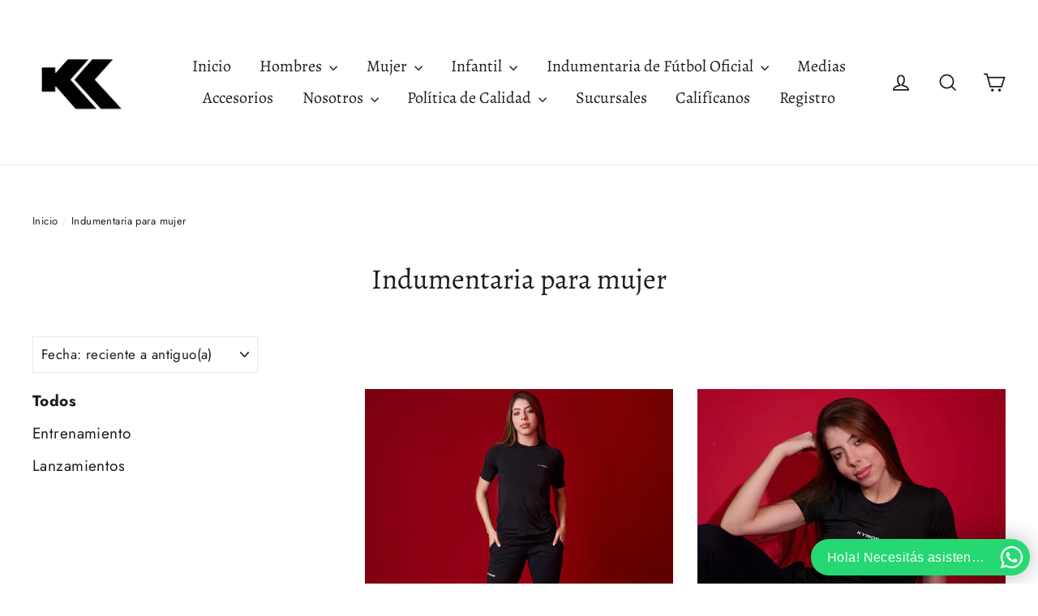

--- FILE ---
content_type: text/html; charset=utf-8
request_url: https://www.kyrios.com.py/collections/indumentaria-para-mujer
body_size: 24646
content:
<!doctype html>
<html class="no-js" lang="es">
<head>
  <!-- Google Tag Manager -->
    <script>(function(w,d,s,l,i){w[l]=w[l]||[];w[l].push({'gtm.start':
    new Date().getTime(),event:'gtm.js'});var f=d.getElementsByTagName(s)[0],
    j=d.createElement(s),dl=l!='dataLayer'?'&l='+l:'';j.async=true;j.src=
    'https://www.googletagmanager.com/gtm.js?id='+i+dl;f.parentNode.insertBefore(j,f);
    })(window,document,'script','dataLayer','GTM-NNJ8873H');</script>
  <!-- End Google Tag Manager -->
  
  <meta charset="utf-8">
  <meta http-equiv="X-UA-Compatible" content="IE=edge,chrome=1">
  <meta name="viewport" content="width=device-width,initial-scale=1">
  <meta name="theme-color" content="#111111">
  <link rel="canonical" href="https://www.kyrios.com.py/collections/indumentaria-para-mujer">
  <meta name="format-detection" content="telephone=no"><link rel="shortcut icon" href="//www.kyrios.com.py/cdn/shop/files/Logo_blanco_transparente_32x32.png?v=1614327471" type="image/png" />
  <title>Indumentaria para mujer
&ndash; Kyrios Paraguay
</title><meta property="og:site_name" content="Kyrios Paraguay">
  <meta property="og:url" content="https://www.kyrios.com.py/collections/indumentaria-para-mujer">
  <meta property="og:title" content="Indumentaria para mujer">
  <meta property="og:type" content="website">
  <meta property="og:description" content="KYRIOS SPORT
Una Empresa Nacional
Líderes en innovación deportiva, en indumentarias, equipamientos y accesorios, somos la marca con mayor presencia en el fútbol de primera división. 
La casa central se encuentra en Pre­sidente Franco y la fábri­ca en Área 5, totalizando aproximadamente 100 colaboradores en todas."><meta property="og:image" content="http://www.kyrios.com.py/cdn/shop/collections/Grafica_mujer_1200x630.webp?v=1747157617">
  <meta property="og:image:secure_url" content="https://www.kyrios.com.py/cdn/shop/collections/Grafica_mujer_1200x630.webp?v=1747157617">
  <meta name="twitter:site" content="@kyriospy">
  <meta name="twitter:card" content="summary_large_image">
  <meta name="twitter:title" content="Indumentaria para mujer">
  <meta name="twitter:description" content="KYRIOS SPORT
Una Empresa Nacional
Líderes en innovación deportiva, en indumentarias, equipamientos y accesorios, somos la marca con mayor presencia en el fútbol de primera división. 
La casa central se encuentra en Pre­sidente Franco y la fábri­ca en Área 5, totalizando aproximadamente 100 colaboradores en todas.">


  <style data-shopify>
  @font-face {
  font-family: Alegreya;
  font-weight: 400;
  font-style: normal;
  src: url("//www.kyrios.com.py/cdn/fonts/alegreya/alegreya_n4.9d59d35c9865f13cc7223c9847768350c0c7301a.woff2") format("woff2"),
       url("//www.kyrios.com.py/cdn/fonts/alegreya/alegreya_n4.a883043573688913d15d350b7a40349399b2ef99.woff") format("woff");
}

  @font-face {
  font-family: Jost;
  font-weight: 400;
  font-style: normal;
  src: url("//www.kyrios.com.py/cdn/fonts/jost/jost_n4.d47a1b6347ce4a4c9f437608011273009d91f2b7.woff2") format("woff2"),
       url("//www.kyrios.com.py/cdn/fonts/jost/jost_n4.791c46290e672b3f85c3d1c651ef2efa3819eadd.woff") format("woff");
}


  @font-face {
  font-family: Jost;
  font-weight: 700;
  font-style: normal;
  src: url("//www.kyrios.com.py/cdn/fonts/jost/jost_n7.921dc18c13fa0b0c94c5e2517ffe06139c3615a3.woff2") format("woff2"),
       url("//www.kyrios.com.py/cdn/fonts/jost/jost_n7.cbfc16c98c1e195f46c536e775e4e959c5f2f22b.woff") format("woff");
}

  @font-face {
  font-family: Jost;
  font-weight: 400;
  font-style: italic;
  src: url("//www.kyrios.com.py/cdn/fonts/jost/jost_i4.b690098389649750ada222b9763d55796c5283a5.woff2") format("woff2"),
       url("//www.kyrios.com.py/cdn/fonts/jost/jost_i4.fd766415a47e50b9e391ae7ec04e2ae25e7e28b0.woff") format("woff");
}

  @font-face {
  font-family: Jost;
  font-weight: 700;
  font-style: italic;
  src: url("//www.kyrios.com.py/cdn/fonts/jost/jost_i7.d8201b854e41e19d7ed9b1a31fe4fe71deea6d3f.woff2") format("woff2"),
       url("//www.kyrios.com.py/cdn/fonts/jost/jost_i7.eae515c34e26b6c853efddc3fc0c552e0de63757.woff") format("woff");
}

</style>

  <link href="//www.kyrios.com.py/cdn/shop/t/2/assets/theme.scss.css?v=167434324731849983431759259718" rel="stylesheet" type="text/css" media="all" />

  <script>
    document.documentElement.className = document.documentElement.className.replace('no-js', 'js');

    window.theme = window.theme || {};
    theme.strings = {
      addToCart: "Agregar al carrito",
      soldOut: "Agotado",
      unavailable: "No disponible",
      stockLabel: "[count] en stock",
      willNotShipUntil: "Será enviado después [date]",
      willBeInStockAfter: "Estará disponible después [date]",
      waitingForStock: "Inventario en el camino",
      cartSavings: "Está ahorrando [savings]",
      cartEmpty: "Su carrito actualmente está vacío.",
      cartTermsConfirmation: "Debe aceptar los términos y condiciones de venta para pagar"
    };
    theme.settings = {
      dynamicVariantsEnable: true,
      dynamicVariantType: "button",
      cartType: "page",
      moneyFormat: "Gs. {{amount_no_decimals_with_comma_separator}}",
      predictiveSearch: false,
      predictiveSearchType: "product,article,page",
      inventoryThreshold: 10,
      quickView: true,
      themeName: 'Motion',
      themeVersion: "5.0.4"
    };
  </script>

  <script>window.performance && window.performance.mark && window.performance.mark('shopify.content_for_header.start');</script><meta id="shopify-digital-wallet" name="shopify-digital-wallet" content="/26573733954/digital_wallets/dialog">
<link rel="alternate" type="application/atom+xml" title="Feed" href="/collections/indumentaria-para-mujer.atom" />
<link rel="alternate" type="application/json+oembed" href="https://www.kyrios.com.py/collections/indumentaria-para-mujer.oembed">
<script async="async" src="/checkouts/internal/preloads.js?locale=es-PY"></script>
<script id="shopify-features" type="application/json">{"accessToken":"5ff1d1c264934785a8842ccca4df455f","betas":["rich-media-storefront-analytics"],"domain":"www.kyrios.com.py","predictiveSearch":true,"shopId":26573733954,"locale":"es"}</script>
<script>var Shopify = Shopify || {};
Shopify.shop = "kyrios-paraguay.myshopify.com";
Shopify.locale = "es";
Shopify.currency = {"active":"PYG","rate":"1.0"};
Shopify.country = "PY";
Shopify.theme = {"name":"Tema Nuevo - Kyrios","id":82149310530,"schema_name":"Motion","schema_version":"5.0.4","theme_store_id":847,"role":"main"};
Shopify.theme.handle = "null";
Shopify.theme.style = {"id":null,"handle":null};
Shopify.cdnHost = "www.kyrios.com.py/cdn";
Shopify.routes = Shopify.routes || {};
Shopify.routes.root = "/";</script>
<script type="module">!function(o){(o.Shopify=o.Shopify||{}).modules=!0}(window);</script>
<script>!function(o){function n(){var o=[];function n(){o.push(Array.prototype.slice.apply(arguments))}return n.q=o,n}var t=o.Shopify=o.Shopify||{};t.loadFeatures=n(),t.autoloadFeatures=n()}(window);</script>
<script id="shop-js-analytics" type="application/json">{"pageType":"collection"}</script>
<script defer="defer" async type="module" src="//www.kyrios.com.py/cdn/shopifycloud/shop-js/modules/v2/client.init-shop-cart-sync_BSQ69bm3.es.esm.js"></script>
<script defer="defer" async type="module" src="//www.kyrios.com.py/cdn/shopifycloud/shop-js/modules/v2/chunk.common_CIqZBrE6.esm.js"></script>
<script type="module">
  await import("//www.kyrios.com.py/cdn/shopifycloud/shop-js/modules/v2/client.init-shop-cart-sync_BSQ69bm3.es.esm.js");
await import("//www.kyrios.com.py/cdn/shopifycloud/shop-js/modules/v2/chunk.common_CIqZBrE6.esm.js");

  window.Shopify.SignInWithShop?.initShopCartSync?.({"fedCMEnabled":true,"windoidEnabled":true});

</script>
<script>(function() {
  var isLoaded = false;
  function asyncLoad() {
    if (isLoaded) return;
    isLoaded = true;
    var urls = ["https:\/\/trust.conversionbear.com\/script?app=trust_badge\u0026shop=kyrios-paraguay.myshopify.com","https:\/\/sales-pop.carecart.io\/lib\/salesnotifier.js?shop=kyrios-paraguay.myshopify.com"];
    for (var i = 0; i < urls.length; i++) {
      var s = document.createElement('script');
      s.type = 'text/javascript';
      s.async = true;
      s.src = urls[i];
      var x = document.getElementsByTagName('script')[0];
      x.parentNode.insertBefore(s, x);
    }
  };
  if(window.attachEvent) {
    window.attachEvent('onload', asyncLoad);
  } else {
    window.addEventListener('load', asyncLoad, false);
  }
})();</script>
<script id="__st">var __st={"a":26573733954,"offset":-10800,"reqid":"27e54220-a27e-4421-b072-ba211948a09a-1768936036","pageurl":"www.kyrios.com.py\/collections\/indumentaria-para-mujer","u":"3c4d94d66699","p":"collection","rtyp":"collection","rid":293733400642};</script>
<script>window.ShopifyPaypalV4VisibilityTracking = true;</script>
<script id="captcha-bootstrap">!function(){'use strict';const t='contact',e='account',n='new_comment',o=[[t,t],['blogs',n],['comments',n],[t,'customer']],c=[[e,'customer_login'],[e,'guest_login'],[e,'recover_customer_password'],[e,'create_customer']],r=t=>t.map((([t,e])=>`form[action*='/${t}']:not([data-nocaptcha='true']) input[name='form_type'][value='${e}']`)).join(','),a=t=>()=>t?[...document.querySelectorAll(t)].map((t=>t.form)):[];function s(){const t=[...o],e=r(t);return a(e)}const i='password',u='form_key',d=['recaptcha-v3-token','g-recaptcha-response','h-captcha-response',i],f=()=>{try{return window.sessionStorage}catch{return}},m='__shopify_v',_=t=>t.elements[u];function p(t,e,n=!1){try{const o=window.sessionStorage,c=JSON.parse(o.getItem(e)),{data:r}=function(t){const{data:e,action:n}=t;return t[m]||n?{data:e,action:n}:{data:t,action:n}}(c);for(const[e,n]of Object.entries(r))t.elements[e]&&(t.elements[e].value=n);n&&o.removeItem(e)}catch(o){console.error('form repopulation failed',{error:o})}}const l='form_type',E='cptcha';function T(t){t.dataset[E]=!0}const w=window,h=w.document,L='Shopify',v='ce_forms',y='captcha';let A=!1;((t,e)=>{const n=(g='f06e6c50-85a8-45c8-87d0-21a2b65856fe',I='https://cdn.shopify.com/shopifycloud/storefront-forms-hcaptcha/ce_storefront_forms_captcha_hcaptcha.v1.5.2.iife.js',D={infoText:'Protegido por hCaptcha',privacyText:'Privacidad',termsText:'Términos'},(t,e,n)=>{const o=w[L][v],c=o.bindForm;if(c)return c(t,g,e,D).then(n);var r;o.q.push([[t,g,e,D],n]),r=I,A||(h.body.append(Object.assign(h.createElement('script'),{id:'captcha-provider',async:!0,src:r})),A=!0)});var g,I,D;w[L]=w[L]||{},w[L][v]=w[L][v]||{},w[L][v].q=[],w[L][y]=w[L][y]||{},w[L][y].protect=function(t,e){n(t,void 0,e),T(t)},Object.freeze(w[L][y]),function(t,e,n,w,h,L){const[v,y,A,g]=function(t,e,n){const i=e?o:[],u=t?c:[],d=[...i,...u],f=r(d),m=r(i),_=r(d.filter((([t,e])=>n.includes(e))));return[a(f),a(m),a(_),s()]}(w,h,L),I=t=>{const e=t.target;return e instanceof HTMLFormElement?e:e&&e.form},D=t=>v().includes(t);t.addEventListener('submit',(t=>{const e=I(t);if(!e)return;const n=D(e)&&!e.dataset.hcaptchaBound&&!e.dataset.recaptchaBound,o=_(e),c=g().includes(e)&&(!o||!o.value);(n||c)&&t.preventDefault(),c&&!n&&(function(t){try{if(!f())return;!function(t){const e=f();if(!e)return;const n=_(t);if(!n)return;const o=n.value;o&&e.removeItem(o)}(t);const e=Array.from(Array(32),(()=>Math.random().toString(36)[2])).join('');!function(t,e){_(t)||t.append(Object.assign(document.createElement('input'),{type:'hidden',name:u})),t.elements[u].value=e}(t,e),function(t,e){const n=f();if(!n)return;const o=[...t.querySelectorAll(`input[type='${i}']`)].map((({name:t})=>t)),c=[...d,...o],r={};for(const[a,s]of new FormData(t).entries())c.includes(a)||(r[a]=s);n.setItem(e,JSON.stringify({[m]:1,action:t.action,data:r}))}(t,e)}catch(e){console.error('failed to persist form',e)}}(e),e.submit())}));const S=(t,e)=>{t&&!t.dataset[E]&&(n(t,e.some((e=>e===t))),T(t))};for(const o of['focusin','change'])t.addEventListener(o,(t=>{const e=I(t);D(e)&&S(e,y())}));const B=e.get('form_key'),M=e.get(l),P=B&&M;t.addEventListener('DOMContentLoaded',(()=>{const t=y();if(P)for(const e of t)e.elements[l].value===M&&p(e,B);[...new Set([...A(),...v().filter((t=>'true'===t.dataset.shopifyCaptcha))])].forEach((e=>S(e,t)))}))}(h,new URLSearchParams(w.location.search),n,t,e,['guest_login'])})(!0,!1)}();</script>
<script integrity="sha256-4kQ18oKyAcykRKYeNunJcIwy7WH5gtpwJnB7kiuLZ1E=" data-source-attribution="shopify.loadfeatures" defer="defer" src="//www.kyrios.com.py/cdn/shopifycloud/storefront/assets/storefront/load_feature-a0a9edcb.js" crossorigin="anonymous"></script>
<script data-source-attribution="shopify.dynamic_checkout.dynamic.init">var Shopify=Shopify||{};Shopify.PaymentButton=Shopify.PaymentButton||{isStorefrontPortableWallets:!0,init:function(){window.Shopify.PaymentButton.init=function(){};var t=document.createElement("script");t.src="https://www.kyrios.com.py/cdn/shopifycloud/portable-wallets/latest/portable-wallets.es.js",t.type="module",document.head.appendChild(t)}};
</script>
<script data-source-attribution="shopify.dynamic_checkout.buyer_consent">
  function portableWalletsHideBuyerConsent(e){var t=document.getElementById("shopify-buyer-consent"),n=document.getElementById("shopify-subscription-policy-button");t&&n&&(t.classList.add("hidden"),t.setAttribute("aria-hidden","true"),n.removeEventListener("click",e))}function portableWalletsShowBuyerConsent(e){var t=document.getElementById("shopify-buyer-consent"),n=document.getElementById("shopify-subscription-policy-button");t&&n&&(t.classList.remove("hidden"),t.removeAttribute("aria-hidden"),n.addEventListener("click",e))}window.Shopify?.PaymentButton&&(window.Shopify.PaymentButton.hideBuyerConsent=portableWalletsHideBuyerConsent,window.Shopify.PaymentButton.showBuyerConsent=portableWalletsShowBuyerConsent);
</script>
<script data-source-attribution="shopify.dynamic_checkout.cart.bootstrap">document.addEventListener("DOMContentLoaded",(function(){function t(){return document.querySelector("shopify-accelerated-checkout-cart, shopify-accelerated-checkout")}if(t())Shopify.PaymentButton.init();else{new MutationObserver((function(e,n){t()&&(Shopify.PaymentButton.init(),n.disconnect())})).observe(document.body,{childList:!0,subtree:!0})}}));
</script>

<script>window.performance && window.performance.mark && window.performance.mark('shopify.content_for_header.end');</script>

  <script src="//www.kyrios.com.py/cdn/shop/t/2/assets/vendor-scripts-v9.js" defer="defer"></script><script src="//www.kyrios.com.py/cdn/shop/t/2/assets/theme.js?v=138585054336149448561588731890" defer="defer"></script><link href="https://monorail-edge.shopifysvc.com" rel="dns-prefetch">
<script>(function(){if ("sendBeacon" in navigator && "performance" in window) {try {var session_token_from_headers = performance.getEntriesByType('navigation')[0].serverTiming.find(x => x.name == '_s').description;} catch {var session_token_from_headers = undefined;}var session_cookie_matches = document.cookie.match(/_shopify_s=([^;]*)/);var session_token_from_cookie = session_cookie_matches && session_cookie_matches.length === 2 ? session_cookie_matches[1] : "";var session_token = session_token_from_headers || session_token_from_cookie || "";function handle_abandonment_event(e) {var entries = performance.getEntries().filter(function(entry) {return /monorail-edge.shopifysvc.com/.test(entry.name);});if (!window.abandonment_tracked && entries.length === 0) {window.abandonment_tracked = true;var currentMs = Date.now();var navigation_start = performance.timing.navigationStart;var payload = {shop_id: 26573733954,url: window.location.href,navigation_start,duration: currentMs - navigation_start,session_token,page_type: "collection"};window.navigator.sendBeacon("https://monorail-edge.shopifysvc.com/v1/produce", JSON.stringify({schema_id: "online_store_buyer_site_abandonment/1.1",payload: payload,metadata: {event_created_at_ms: currentMs,event_sent_at_ms: currentMs}}));}}window.addEventListener('pagehide', handle_abandonment_event);}}());</script>
<script id="web-pixels-manager-setup">(function e(e,d,r,n,o){if(void 0===o&&(o={}),!Boolean(null===(a=null===(i=window.Shopify)||void 0===i?void 0:i.analytics)||void 0===a?void 0:a.replayQueue)){var i,a;window.Shopify=window.Shopify||{};var t=window.Shopify;t.analytics=t.analytics||{};var s=t.analytics;s.replayQueue=[],s.publish=function(e,d,r){return s.replayQueue.push([e,d,r]),!0};try{self.performance.mark("wpm:start")}catch(e){}var l=function(){var e={modern:/Edge?\/(1{2}[4-9]|1[2-9]\d|[2-9]\d{2}|\d{4,})\.\d+(\.\d+|)|Firefox\/(1{2}[4-9]|1[2-9]\d|[2-9]\d{2}|\d{4,})\.\d+(\.\d+|)|Chrom(ium|e)\/(9{2}|\d{3,})\.\d+(\.\d+|)|(Maci|X1{2}).+ Version\/(15\.\d+|(1[6-9]|[2-9]\d|\d{3,})\.\d+)([,.]\d+|)( \(\w+\)|)( Mobile\/\w+|) Safari\/|Chrome.+OPR\/(9{2}|\d{3,})\.\d+\.\d+|(CPU[ +]OS|iPhone[ +]OS|CPU[ +]iPhone|CPU IPhone OS|CPU iPad OS)[ +]+(15[._]\d+|(1[6-9]|[2-9]\d|\d{3,})[._]\d+)([._]\d+|)|Android:?[ /-](13[3-9]|1[4-9]\d|[2-9]\d{2}|\d{4,})(\.\d+|)(\.\d+|)|Android.+Firefox\/(13[5-9]|1[4-9]\d|[2-9]\d{2}|\d{4,})\.\d+(\.\d+|)|Android.+Chrom(ium|e)\/(13[3-9]|1[4-9]\d|[2-9]\d{2}|\d{4,})\.\d+(\.\d+|)|SamsungBrowser\/([2-9]\d|\d{3,})\.\d+/,legacy:/Edge?\/(1[6-9]|[2-9]\d|\d{3,})\.\d+(\.\d+|)|Firefox\/(5[4-9]|[6-9]\d|\d{3,})\.\d+(\.\d+|)|Chrom(ium|e)\/(5[1-9]|[6-9]\d|\d{3,})\.\d+(\.\d+|)([\d.]+$|.*Safari\/(?![\d.]+ Edge\/[\d.]+$))|(Maci|X1{2}).+ Version\/(10\.\d+|(1[1-9]|[2-9]\d|\d{3,})\.\d+)([,.]\d+|)( \(\w+\)|)( Mobile\/\w+|) Safari\/|Chrome.+OPR\/(3[89]|[4-9]\d|\d{3,})\.\d+\.\d+|(CPU[ +]OS|iPhone[ +]OS|CPU[ +]iPhone|CPU IPhone OS|CPU iPad OS)[ +]+(10[._]\d+|(1[1-9]|[2-9]\d|\d{3,})[._]\d+)([._]\d+|)|Android:?[ /-](13[3-9]|1[4-9]\d|[2-9]\d{2}|\d{4,})(\.\d+|)(\.\d+|)|Mobile Safari.+OPR\/([89]\d|\d{3,})\.\d+\.\d+|Android.+Firefox\/(13[5-9]|1[4-9]\d|[2-9]\d{2}|\d{4,})\.\d+(\.\d+|)|Android.+Chrom(ium|e)\/(13[3-9]|1[4-9]\d|[2-9]\d{2}|\d{4,})\.\d+(\.\d+|)|Android.+(UC? ?Browser|UCWEB|U3)[ /]?(15\.([5-9]|\d{2,})|(1[6-9]|[2-9]\d|\d{3,})\.\d+)\.\d+|SamsungBrowser\/(5\.\d+|([6-9]|\d{2,})\.\d+)|Android.+MQ{2}Browser\/(14(\.(9|\d{2,})|)|(1[5-9]|[2-9]\d|\d{3,})(\.\d+|))(\.\d+|)|K[Aa][Ii]OS\/(3\.\d+|([4-9]|\d{2,})\.\d+)(\.\d+|)/},d=e.modern,r=e.legacy,n=navigator.userAgent;return n.match(d)?"modern":n.match(r)?"legacy":"unknown"}(),u="modern"===l?"modern":"legacy",c=(null!=n?n:{modern:"",legacy:""})[u],f=function(e){return[e.baseUrl,"/wpm","/b",e.hashVersion,"modern"===e.buildTarget?"m":"l",".js"].join("")}({baseUrl:d,hashVersion:r,buildTarget:u}),m=function(e){var d=e.version,r=e.bundleTarget,n=e.surface,o=e.pageUrl,i=e.monorailEndpoint;return{emit:function(e){var a=e.status,t=e.errorMsg,s=(new Date).getTime(),l=JSON.stringify({metadata:{event_sent_at_ms:s},events:[{schema_id:"web_pixels_manager_load/3.1",payload:{version:d,bundle_target:r,page_url:o,status:a,surface:n,error_msg:t},metadata:{event_created_at_ms:s}}]});if(!i)return console&&console.warn&&console.warn("[Web Pixels Manager] No Monorail endpoint provided, skipping logging."),!1;try{return self.navigator.sendBeacon.bind(self.navigator)(i,l)}catch(e){}var u=new XMLHttpRequest;try{return u.open("POST",i,!0),u.setRequestHeader("Content-Type","text/plain"),u.send(l),!0}catch(e){return console&&console.warn&&console.warn("[Web Pixels Manager] Got an unhandled error while logging to Monorail."),!1}}}}({version:r,bundleTarget:l,surface:e.surface,pageUrl:self.location.href,monorailEndpoint:e.monorailEndpoint});try{o.browserTarget=l,function(e){var d=e.src,r=e.async,n=void 0===r||r,o=e.onload,i=e.onerror,a=e.sri,t=e.scriptDataAttributes,s=void 0===t?{}:t,l=document.createElement("script"),u=document.querySelector("head"),c=document.querySelector("body");if(l.async=n,l.src=d,a&&(l.integrity=a,l.crossOrigin="anonymous"),s)for(var f in s)if(Object.prototype.hasOwnProperty.call(s,f))try{l.dataset[f]=s[f]}catch(e){}if(o&&l.addEventListener("load",o),i&&l.addEventListener("error",i),u)u.appendChild(l);else{if(!c)throw new Error("Did not find a head or body element to append the script");c.appendChild(l)}}({src:f,async:!0,onload:function(){if(!function(){var e,d;return Boolean(null===(d=null===(e=window.Shopify)||void 0===e?void 0:e.analytics)||void 0===d?void 0:d.initialized)}()){var d=window.webPixelsManager.init(e)||void 0;if(d){var r=window.Shopify.analytics;r.replayQueue.forEach((function(e){var r=e[0],n=e[1],o=e[2];d.publishCustomEvent(r,n,o)})),r.replayQueue=[],r.publish=d.publishCustomEvent,r.visitor=d.visitor,r.initialized=!0}}},onerror:function(){return m.emit({status:"failed",errorMsg:"".concat(f," has failed to load")})},sri:function(e){var d=/^sha384-[A-Za-z0-9+/=]+$/;return"string"==typeof e&&d.test(e)}(c)?c:"",scriptDataAttributes:o}),m.emit({status:"loading"})}catch(e){m.emit({status:"failed",errorMsg:(null==e?void 0:e.message)||"Unknown error"})}}})({shopId: 26573733954,storefrontBaseUrl: "https://www.kyrios.com.py",extensionsBaseUrl: "https://extensions.shopifycdn.com/cdn/shopifycloud/web-pixels-manager",monorailEndpoint: "https://monorail-edge.shopifysvc.com/unstable/produce_batch",surface: "storefront-renderer",enabledBetaFlags: ["2dca8a86"],webPixelsConfigList: [{"id":"110395458","configuration":"{\"pixel_id\":\"138851551380630\",\"pixel_type\":\"facebook_pixel\",\"metaapp_system_user_token\":\"-\"}","eventPayloadVersion":"v1","runtimeContext":"OPEN","scriptVersion":"ca16bc87fe92b6042fbaa3acc2fbdaa6","type":"APP","apiClientId":2329312,"privacyPurposes":["ANALYTICS","MARKETING","SALE_OF_DATA"],"dataSharingAdjustments":{"protectedCustomerApprovalScopes":["read_customer_address","read_customer_email","read_customer_name","read_customer_personal_data","read_customer_phone"]}},{"id":"shopify-app-pixel","configuration":"{}","eventPayloadVersion":"v1","runtimeContext":"STRICT","scriptVersion":"0450","apiClientId":"shopify-pixel","type":"APP","privacyPurposes":["ANALYTICS","MARKETING"]},{"id":"shopify-custom-pixel","eventPayloadVersion":"v1","runtimeContext":"LAX","scriptVersion":"0450","apiClientId":"shopify-pixel","type":"CUSTOM","privacyPurposes":["ANALYTICS","MARKETING"]}],isMerchantRequest: false,initData: {"shop":{"name":"Kyrios Paraguay","paymentSettings":{"currencyCode":"PYG"},"myshopifyDomain":"kyrios-paraguay.myshopify.com","countryCode":"PY","storefrontUrl":"https:\/\/www.kyrios.com.py"},"customer":null,"cart":null,"checkout":null,"productVariants":[],"purchasingCompany":null},},"https://www.kyrios.com.py/cdn","fcfee988w5aeb613cpc8e4bc33m6693e112",{"modern":"","legacy":""},{"shopId":"26573733954","storefrontBaseUrl":"https:\/\/www.kyrios.com.py","extensionBaseUrl":"https:\/\/extensions.shopifycdn.com\/cdn\/shopifycloud\/web-pixels-manager","surface":"storefront-renderer","enabledBetaFlags":"[\"2dca8a86\"]","isMerchantRequest":"false","hashVersion":"fcfee988w5aeb613cpc8e4bc33m6693e112","publish":"custom","events":"[[\"page_viewed\",{}],[\"collection_viewed\",{\"collection\":{\"id\":\"293733400642\",\"title\":\"Indumentaria para mujer\",\"productVariants\":[{\"price\":{\"amount\":170000.0,\"currencyCode\":\"PYG\"},\"product\":{\"title\":\"Remera Termica mangas cortas Negro\",\"vendor\":\"Kyrios Paraguay\",\"id\":\"7480227299394\",\"untranslatedTitle\":\"Remera Termica mangas cortas Negro\",\"url\":\"\/products\/remera-termica-mangas-cortas-negro\",\"type\":\"REMERA\"},\"id\":\"42148761043010\",\"image\":{\"src\":\"\/\/www.kyrios.com.py\/cdn\/shop\/files\/TERMICAMANGASCORTAS_3b64cc52-2620-4975-b25f-2ccf77def549.jpg?v=1747148580\"},\"sku\":null,\"title\":\"P\",\"untranslatedTitle\":\"P\"},{\"price\":{\"amount\":140000.0,\"currencyCode\":\"PYG\"},\"product\":{\"title\":\"Camiseta Isel FEM \/25 Negro\",\"vendor\":\"Kyrios Paraguay\",\"id\":\"7480213372994\",\"untranslatedTitle\":\"Camiseta Isel FEM \/25 Negro\",\"url\":\"\/products\/camiseta-isel-fem-25-negro\",\"type\":\"REMERA\"},\"id\":\"42148712742978\",\"image\":{\"src\":\"\/\/www.kyrios.com.py\/cdn\/shop\/files\/CAMISETAISELNEGRO252.jpg?v=1747145807\"},\"sku\":null,\"title\":\"P\",\"untranslatedTitle\":\"P\"},{\"price\":{\"amount\":140000.0,\"currencyCode\":\"PYG\"},\"product\":{\"title\":\"Camiseta Isel FEM \/25 Blanco\",\"vendor\":\"Kyrios Paraguay\",\"id\":\"7480213045314\",\"untranslatedTitle\":\"Camiseta Isel FEM \/25 Blanco\",\"url\":\"\/products\/camiseta-isel-fem-25-blanco\",\"type\":\"REMERA\"},\"id\":\"42148710613058\",\"image\":{\"src\":\"\/\/www.kyrios.com.py\/cdn\/shop\/files\/CAMISETAISELBLANCO25_2.jpg?v=1747145593\"},\"sku\":null,\"title\":\"P\",\"untranslatedTitle\":\"P\"},{\"price\":{\"amount\":140000.0,\"currencyCode\":\"PYG\"},\"product\":{\"title\":\"Camiseta Isel FEM \/25 Azul Marino\",\"vendor\":\"Kyrios Paraguay\",\"id\":\"7480212717634\",\"untranslatedTitle\":\"Camiseta Isel FEM \/25 Azul Marino\",\"url\":\"\/products\/camiseta-isel-fem-25-azul-marino\",\"type\":\"REMERA\"},\"id\":\"42148709269570\",\"image\":{\"src\":\"\/\/www.kyrios.com.py\/cdn\/shop\/files\/CAMISETAISELAZULMARINO25_2.jpg?v=1747145374\"},\"sku\":null,\"title\":\"P\",\"untranslatedTitle\":\"P\"},{\"price\":{\"amount\":140000.0,\"currencyCode\":\"PYG\"},\"product\":{\"title\":\"Camiseta Isel FEM \/25 Azul Francia\",\"vendor\":\"Kyrios Paraguay\",\"id\":\"7480211439682\",\"untranslatedTitle\":\"Camiseta Isel FEM \/25 Azul Francia\",\"url\":\"\/products\/camiseta-isel-fem-25\",\"type\":\"REMERA\"},\"id\":\"42148702519362\",\"image\":{\"src\":\"\/\/www.kyrios.com.py\/cdn\/shop\/files\/CAMISETAISELAZULFRANCIA3.jpg?v=1747144886\"},\"sku\":null,\"title\":\"P\",\"untranslatedTitle\":\"P\"},{\"price\":{\"amount\":260000.0,\"currencyCode\":\"PYG\"},\"product\":{\"title\":\"CAMPERA KY PREMIUN NEGRO\",\"vendor\":\"Kyrios Paraguay\",\"id\":\"6916644798530\",\"untranslatedTitle\":\"CAMPERA KY PREMIUN NEGRO\",\"url\":\"\/products\/campera-ky-premiun-negro\",\"type\":\"Campera\"},\"id\":\"40299727716418\",\"image\":{\"src\":\"\/\/www.kyrios.com.py\/cdn\/shop\/files\/CapturadePantalla2024-05-07ala_s_15.28.06.png?v=1715114905\"},\"sku\":\"\",\"title\":\"PP\",\"untranslatedTitle\":\"PP\"},{\"price\":{\"amount\":260000.0,\"currencyCode\":\"PYG\"},\"product\":{\"title\":\"Campera KYRIOS\/25\",\"vendor\":\"Kyrios Paraguay\",\"id\":\"6916644470850\",\"untranslatedTitle\":\"Campera KYRIOS\/25\",\"url\":\"\/products\/campera-kyrios-25\",\"type\":\"Campera\"},\"id\":\"42139833827394\",\"image\":{\"src\":\"\/\/www.kyrios.com.py\/cdn\/shop\/files\/CapturadePantalla2025-05-07ala_s_16.57.01.png?v=1746647844\"},\"sku\":\"\",\"title\":\"PP\",\"untranslatedTitle\":\"PP\"}]}}]]"});</script><script>
  window.ShopifyAnalytics = window.ShopifyAnalytics || {};
  window.ShopifyAnalytics.meta = window.ShopifyAnalytics.meta || {};
  window.ShopifyAnalytics.meta.currency = 'PYG';
  var meta = {"products":[{"id":7480227299394,"gid":"gid:\/\/shopify\/Product\/7480227299394","vendor":"Kyrios Paraguay","type":"REMERA","handle":"remera-termica-mangas-cortas-negro","variants":[{"id":42148761043010,"price":17000000,"name":"Remera Termica mangas cortas Negro - P","public_title":"P","sku":null},{"id":42148761075778,"price":17000000,"name":"Remera Termica mangas cortas Negro - M","public_title":"M","sku":null},{"id":42148761108546,"price":17000000,"name":"Remera Termica mangas cortas Negro - G","public_title":"G","sku":null},{"id":42148761141314,"price":17000000,"name":"Remera Termica mangas cortas Negro - XG","public_title":"XG","sku":null}],"remote":false},{"id":7480213372994,"gid":"gid:\/\/shopify\/Product\/7480213372994","vendor":"Kyrios Paraguay","type":"REMERA","handle":"camiseta-isel-fem-25-negro","variants":[{"id":42148712742978,"price":14000000,"name":"Camiseta Isel FEM \/25 Negro - P","public_title":"P","sku":null},{"id":42148712775746,"price":14000000,"name":"Camiseta Isel FEM \/25 Negro - M","public_title":"M","sku":null},{"id":42148712808514,"price":14000000,"name":"Camiseta Isel FEM \/25 Negro - G","public_title":"G","sku":null},{"id":42148712841282,"price":14000000,"name":"Camiseta Isel FEM \/25 Negro - XG","public_title":"XG","sku":null}],"remote":false},{"id":7480213045314,"gid":"gid:\/\/shopify\/Product\/7480213045314","vendor":"Kyrios Paraguay","type":"REMERA","handle":"camiseta-isel-fem-25-blanco","variants":[{"id":42148710613058,"price":14000000,"name":"Camiseta Isel FEM \/25 Blanco - P","public_title":"P","sku":null},{"id":42148710645826,"price":14000000,"name":"Camiseta Isel FEM \/25 Blanco - M","public_title":"M","sku":null},{"id":42148710678594,"price":14000000,"name":"Camiseta Isel FEM \/25 Blanco - G","public_title":"G","sku":null},{"id":42148710711362,"price":14000000,"name":"Camiseta Isel FEM \/25 Blanco - XG","public_title":"XG","sku":null}],"remote":false},{"id":7480212717634,"gid":"gid:\/\/shopify\/Product\/7480212717634","vendor":"Kyrios Paraguay","type":"REMERA","handle":"camiseta-isel-fem-25-azul-marino","variants":[{"id":42148709269570,"price":14000000,"name":"Camiseta Isel FEM \/25 Azul Marino - P","public_title":"P","sku":null},{"id":42148709302338,"price":14000000,"name":"Camiseta Isel FEM \/25 Azul Marino - M","public_title":"M","sku":null},{"id":42148709335106,"price":14000000,"name":"Camiseta Isel FEM \/25 Azul Marino - G","public_title":"G","sku":null},{"id":42148709367874,"price":14000000,"name":"Camiseta Isel FEM \/25 Azul Marino - XG","public_title":"XG","sku":null}],"remote":false},{"id":7480211439682,"gid":"gid:\/\/shopify\/Product\/7480211439682","vendor":"Kyrios Paraguay","type":"REMERA","handle":"camiseta-isel-fem-25","variants":[{"id":42148702519362,"price":14000000,"name":"Camiseta Isel FEM \/25 Azul Francia - P","public_title":"P","sku":null},{"id":42148702552130,"price":14000000,"name":"Camiseta Isel FEM \/25 Azul Francia - M","public_title":"M","sku":null},{"id":42148702584898,"price":14000000,"name":"Camiseta Isel FEM \/25 Azul Francia - G","public_title":"G","sku":null},{"id":42148702617666,"price":14000000,"name":"Camiseta Isel FEM \/25 Azul Francia - XG","public_title":"XG","sku":null}],"remote":false},{"id":6916644798530,"gid":"gid:\/\/shopify\/Product\/6916644798530","vendor":"Kyrios Paraguay","type":"Campera","handle":"campera-ky-premiun-negro","variants":[{"id":40299727716418,"price":26000000,"name":"CAMPERA KY PREMIUN NEGRO - PP","public_title":"PP","sku":""},{"id":40299727814722,"price":26000000,"name":"CAMPERA KY PREMIUN NEGRO - P","public_title":"P","sku":""},{"id":40299727749186,"price":26000000,"name":"CAMPERA KY PREMIUN NEGRO - M","public_title":"M","sku":""},{"id":40299727781954,"price":26000000,"name":"CAMPERA KY PREMIUN NEGRO - G","public_title":"G","sku":""}],"remote":false},{"id":6916644470850,"gid":"gid:\/\/shopify\/Product\/6916644470850","vendor":"Kyrios Paraguay","type":"Campera","handle":"campera-kyrios-25","variants":[{"id":42139833827394,"price":26000000,"name":"Campera KYRIOS\/25 - PP","public_title":"PP","sku":""},{"id":40299727257666,"price":26000000,"name":"Campera KYRIOS\/25 - P","public_title":"P","sku":""},{"id":40299727290434,"price":26000000,"name":"Campera KYRIOS\/25 - M","public_title":"M","sku":""},{"id":40299727323202,"price":26000000,"name":"Campera KYRIOS\/25 - G","public_title":"G","sku":""}],"remote":false}],"page":{"pageType":"collection","resourceType":"collection","resourceId":293733400642,"requestId":"27e54220-a27e-4421-b072-ba211948a09a-1768936036"}};
  for (var attr in meta) {
    window.ShopifyAnalytics.meta[attr] = meta[attr];
  }
</script>
<script class="analytics">
  (function () {
    var customDocumentWrite = function(content) {
      var jquery = null;

      if (window.jQuery) {
        jquery = window.jQuery;
      } else if (window.Checkout && window.Checkout.$) {
        jquery = window.Checkout.$;
      }

      if (jquery) {
        jquery('body').append(content);
      }
    };

    var hasLoggedConversion = function(token) {
      if (token) {
        return document.cookie.indexOf('loggedConversion=' + token) !== -1;
      }
      return false;
    }

    var setCookieIfConversion = function(token) {
      if (token) {
        var twoMonthsFromNow = new Date(Date.now());
        twoMonthsFromNow.setMonth(twoMonthsFromNow.getMonth() + 2);

        document.cookie = 'loggedConversion=' + token + '; expires=' + twoMonthsFromNow;
      }
    }

    var trekkie = window.ShopifyAnalytics.lib = window.trekkie = window.trekkie || [];
    if (trekkie.integrations) {
      return;
    }
    trekkie.methods = [
      'identify',
      'page',
      'ready',
      'track',
      'trackForm',
      'trackLink'
    ];
    trekkie.factory = function(method) {
      return function() {
        var args = Array.prototype.slice.call(arguments);
        args.unshift(method);
        trekkie.push(args);
        return trekkie;
      };
    };
    for (var i = 0; i < trekkie.methods.length; i++) {
      var key = trekkie.methods[i];
      trekkie[key] = trekkie.factory(key);
    }
    trekkie.load = function(config) {
      trekkie.config = config || {};
      trekkie.config.initialDocumentCookie = document.cookie;
      var first = document.getElementsByTagName('script')[0];
      var script = document.createElement('script');
      script.type = 'text/javascript';
      script.onerror = function(e) {
        var scriptFallback = document.createElement('script');
        scriptFallback.type = 'text/javascript';
        scriptFallback.onerror = function(error) {
                var Monorail = {
      produce: function produce(monorailDomain, schemaId, payload) {
        var currentMs = new Date().getTime();
        var event = {
          schema_id: schemaId,
          payload: payload,
          metadata: {
            event_created_at_ms: currentMs,
            event_sent_at_ms: currentMs
          }
        };
        return Monorail.sendRequest("https://" + monorailDomain + "/v1/produce", JSON.stringify(event));
      },
      sendRequest: function sendRequest(endpointUrl, payload) {
        // Try the sendBeacon API
        if (window && window.navigator && typeof window.navigator.sendBeacon === 'function' && typeof window.Blob === 'function' && !Monorail.isIos12()) {
          var blobData = new window.Blob([payload], {
            type: 'text/plain'
          });

          if (window.navigator.sendBeacon(endpointUrl, blobData)) {
            return true;
          } // sendBeacon was not successful

        } // XHR beacon

        var xhr = new XMLHttpRequest();

        try {
          xhr.open('POST', endpointUrl);
          xhr.setRequestHeader('Content-Type', 'text/plain');
          xhr.send(payload);
        } catch (e) {
          console.log(e);
        }

        return false;
      },
      isIos12: function isIos12() {
        return window.navigator.userAgent.lastIndexOf('iPhone; CPU iPhone OS 12_') !== -1 || window.navigator.userAgent.lastIndexOf('iPad; CPU OS 12_') !== -1;
      }
    };
    Monorail.produce('monorail-edge.shopifysvc.com',
      'trekkie_storefront_load_errors/1.1',
      {shop_id: 26573733954,
      theme_id: 82149310530,
      app_name: "storefront",
      context_url: window.location.href,
      source_url: "//www.kyrios.com.py/cdn/s/trekkie.storefront.cd680fe47e6c39ca5d5df5f0a32d569bc48c0f27.min.js"});

        };
        scriptFallback.async = true;
        scriptFallback.src = '//www.kyrios.com.py/cdn/s/trekkie.storefront.cd680fe47e6c39ca5d5df5f0a32d569bc48c0f27.min.js';
        first.parentNode.insertBefore(scriptFallback, first);
      };
      script.async = true;
      script.src = '//www.kyrios.com.py/cdn/s/trekkie.storefront.cd680fe47e6c39ca5d5df5f0a32d569bc48c0f27.min.js';
      first.parentNode.insertBefore(script, first);
    };
    trekkie.load(
      {"Trekkie":{"appName":"storefront","development":false,"defaultAttributes":{"shopId":26573733954,"isMerchantRequest":null,"themeId":82149310530,"themeCityHash":"4308101194534815020","contentLanguage":"es","currency":"PYG","eventMetadataId":"b1622240-8d5a-4c9b-a248-3711a47b978a"},"isServerSideCookieWritingEnabled":true,"monorailRegion":"shop_domain","enabledBetaFlags":["65f19447"]},"Session Attribution":{},"S2S":{"facebookCapiEnabled":true,"source":"trekkie-storefront-renderer","apiClientId":580111}}
    );

    var loaded = false;
    trekkie.ready(function() {
      if (loaded) return;
      loaded = true;

      window.ShopifyAnalytics.lib = window.trekkie;

      var originalDocumentWrite = document.write;
      document.write = customDocumentWrite;
      try { window.ShopifyAnalytics.merchantGoogleAnalytics.call(this); } catch(error) {};
      document.write = originalDocumentWrite;

      window.ShopifyAnalytics.lib.page(null,{"pageType":"collection","resourceType":"collection","resourceId":293733400642,"requestId":"27e54220-a27e-4421-b072-ba211948a09a-1768936036","shopifyEmitted":true});

      var match = window.location.pathname.match(/checkouts\/(.+)\/(thank_you|post_purchase)/)
      var token = match? match[1]: undefined;
      if (!hasLoggedConversion(token)) {
        setCookieIfConversion(token);
        window.ShopifyAnalytics.lib.track("Viewed Product Category",{"currency":"PYG","category":"Collection: indumentaria-para-mujer","collectionName":"indumentaria-para-mujer","collectionId":293733400642,"nonInteraction":true},undefined,undefined,{"shopifyEmitted":true});
      }
    });


        var eventsListenerScript = document.createElement('script');
        eventsListenerScript.async = true;
        eventsListenerScript.src = "//www.kyrios.com.py/cdn/shopifycloud/storefront/assets/shop_events_listener-3da45d37.js";
        document.getElementsByTagName('head')[0].appendChild(eventsListenerScript);

})();</script>
<script
  defer
  src="https://www.kyrios.com.py/cdn/shopifycloud/perf-kit/shopify-perf-kit-3.0.4.min.js"
  data-application="storefront-renderer"
  data-shop-id="26573733954"
  data-render-region="gcp-us-central1"
  data-page-type="collection"
  data-theme-instance-id="82149310530"
  data-theme-name="Motion"
  data-theme-version="5.0.4"
  data-monorail-region="shop_domain"
  data-resource-timing-sampling-rate="10"
  data-shs="true"
  data-shs-beacon="true"
  data-shs-export-with-fetch="true"
  data-shs-logs-sample-rate="1"
  data-shs-beacon-endpoint="https://www.kyrios.com.py/api/collect"
></script>
</head>

<body class="template-collection" data-transitions="true">
  <!-- Google Tag Manager (noscript) -->
    <noscript><iframe src="https://www.googletagmanager.com/ns.html?id=GTM-NNJ8873H"
    height="0" width="0" style="display:none;visibility:hidden"></iframe></noscript>
  <!-- End Google Tag Manager (noscript) -->
  
  
    <script type="text/javascript">window.setTimeout(function() { document.body.className += " loaded"; }, 25);</script>
  

  <a class="in-page-link visually-hidden skip-link" href="#MainContent">Ir directamente al contenido</a>

  <div id="PageContainer" class="page-container">
    <div class="transition-body">

    <div id="shopify-section-header" class="shopify-section">
<script defer data-key="c2f9c62d-07eb-4bd3-8753-6274755e5718" src="https://widget.tochat.be/bundle.js"></script>


<div id="NavDrawer" class="drawer drawer--right">
  <div class="drawer__contents">
    <div class="drawer__fixed-header">
      <div class="drawer__header appear-animation appear-delay-1">
        <div class="drawer__title"></div>
        <div class="drawer__close">
          <button type="button" class="drawer__close-button js-drawer-close">
            <svg aria-hidden="true" focusable="false" role="presentation" class="icon icon-close" viewBox="0 0 64 64"><path d="M19 17.61l27.12 27.13m0-27.12L19 44.74"/></svg>
            <span class="icon__fallback-text">Cerrar menú</span>
          </button>
        </div>
      </div>
    </div>
    <div class="drawer__scrollable">
      <ul class="mobile-nav" role="navigation" aria-label="Primary">
        


          <li class="mobile-nav__item appear-animation appear-delay-2">
            
              <a href="/" class="mobile-nav__link">Inicio</a>
            

            
          </li>
        


          <li class="mobile-nav__item appear-animation appear-delay-3">
            
              <div class="mobile-nav__has-sublist">
                
                  <a href="/collections/indumentaria-para-hombre-1" class="mobile-nav__link" id="Label-collections-indumentaria-para-hombre-12">
                    Hombres
                  </a>
                  <div class="mobile-nav__toggle">
                    <button type="button" class="collapsible-trigger collapsible--auto-height" aria-controls="Linklist-collections-indumentaria-para-hombre-12">
                      <span class="collapsible-trigger__icon collapsible-trigger__icon--open" role="presentation">
  <svg aria-hidden="true" focusable="false" role="presentation" class="icon icon--wide icon-chevron-down" viewBox="0 0 28 16"><path d="M1.57 1.59l12.76 12.77L27.1 1.59" stroke-width="2" stroke="#000" fill="none" fill-rule="evenodd"/></svg>
</span>

                    </button>
                  </div>
                
              </div>
            

            
              <div id="Linklist-collections-indumentaria-para-hombre-12" class="mobile-nav__sublist collapsible-content collapsible-content--all" aria-labelledby="Label-collections-indumentaria-para-hombre-12">
                <div class="collapsible-content__inner">
                  <ul class="mobile-nav__sublist">
                    


                      <li class="mobile-nav__item">
                        <div class="mobile-nav__child-item">
                          
                            <a href="/collections/indumentaria-para-entrenamiento" class="mobile-nav__link" id="Sublabel-collections-indumentaria-para-entrenamiento1">
                              Entrenamiento
                            </a>
                          
                          
                        </div>

                        
                      </li>
                    


                      <li class="mobile-nav__item">
                        <div class="mobile-nav__child-item">
                          
                            <a href="/collections/short-y-bermudas" class="mobile-nav__link" id="Sublabel-collections-short-y-bermudas2">
                              Short y Bermudas
                            </a>
                          
                          
                        </div>

                        
                      </li>
                    


                      <li class="mobile-nav__item">
                        <div class="mobile-nav__child-item">
                          
                            <a href="/collections/urban-hombres" class="mobile-nav__link" id="Sublabel-collections-urban-hombres3">
                              Urban
                            </a>
                          
                          
                        </div>

                        
                      </li>
                    


                      <li class="mobile-nav__item">
                        <div class="mobile-nav__child-item">
                          
                            <a href="/collections/camperas-1" class="mobile-nav__link" id="Sublabel-collections-camperas-14">
                              Camperas y buzos
                            </a>
                          
                          
                        </div>

                        
                      </li>
                    


                      <li class="mobile-nav__item">
                        <div class="mobile-nav__child-item">
                          
                            <a href="/collections/calzados-1" class="mobile-nav__link" id="Sublabel-collections-calzados-15">
                              Calzados
                            </a>
                          
                          
                        </div>

                        
                      </li>
                    


                      <li class="mobile-nav__item">
                        <div class="mobile-nav__child-item">
                          
                            <a href="/collections/zapatillas-masculinas" class="mobile-nav__link" id="Sublabel-collections-zapatillas-masculinas6">
                              Zapatillas
                            </a>
                          
                          
                        </div>

                        
                      </li>
                    
                  </ul>
                </div>
              </div>
            
          </li>
        


          <li class="mobile-nav__item mobile-nav__item--active appear-animation appear-delay-4">
            
              <div class="mobile-nav__has-sublist">
                
                  <a href="/collections/indumentaria-para-mujer" class="mobile-nav__link" id="Label-collections-indumentaria-para-mujer3">
                    Mujer
                  </a>
                  <div class="mobile-nav__toggle">
                    <button type="button" class="collapsible-trigger collapsible--auto-height" aria-controls="Linklist-collections-indumentaria-para-mujer3">
                      <span class="collapsible-trigger__icon collapsible-trigger__icon--open" role="presentation">
  <svg aria-hidden="true" focusable="false" role="presentation" class="icon icon--wide icon-chevron-down" viewBox="0 0 28 16"><path d="M1.57 1.59l12.76 12.77L27.1 1.59" stroke-width="2" stroke="#000" fill="none" fill-rule="evenodd"/></svg>
</span>

                    </button>
                  </div>
                
              </div>
            

            
              <div id="Linklist-collections-indumentaria-para-mujer3" class="mobile-nav__sublist collapsible-content collapsible-content--all" aria-labelledby="Label-collections-indumentaria-para-mujer3">
                <div class="collapsible-content__inner">
                  <ul class="mobile-nav__sublist">
                    


                      <li class="mobile-nav__item">
                        <div class="mobile-nav__child-item">
                          
                            <a href="/collections/remeras-mujer" class="mobile-nav__link" id="Sublabel-collections-remeras-mujer1">
                              Remeras
                            </a>
                          
                          
                        </div>

                        
                      </li>
                    


                      <li class="mobile-nav__item">
                        <div class="mobile-nav__child-item">
                          
                            <a href="/collections/entrenamiento-mujer" class="mobile-nav__link" id="Sublabel-collections-entrenamiento-mujer2">
                              Entrenamiento
                            </a>
                          
                          
                        </div>

                        
                      </li>
                    


                      <li class="mobile-nav__item">
                        <div class="mobile-nav__child-item">
                          
                            <a href="/collections/calzados-femeninos" class="mobile-nav__link" id="Sublabel-collections-calzados-femeninos3">
                              Calzados
                            </a>
                          
                          
                        </div>

                        
                      </li>
                    
                  </ul>
                </div>
              </div>
            
          </li>
        


          <li class="mobile-nav__item appear-animation appear-delay-5">
            
              <div class="mobile-nav__has-sublist">
                
                  <a href="/collections/infantil" class="mobile-nav__link" id="Label-collections-infantil4">
                    Infantil
                  </a>
                  <div class="mobile-nav__toggle">
                    <button type="button" class="collapsible-trigger collapsible--auto-height" aria-controls="Linklist-collections-infantil4">
                      <span class="collapsible-trigger__icon collapsible-trigger__icon--open" role="presentation">
  <svg aria-hidden="true" focusable="false" role="presentation" class="icon icon--wide icon-chevron-down" viewBox="0 0 28 16"><path d="M1.57 1.59l12.76 12.77L27.1 1.59" stroke-width="2" stroke="#000" fill="none" fill-rule="evenodd"/></svg>
</span>

                    </button>
                  </div>
                
              </div>
            

            
              <div id="Linklist-collections-infantil4" class="mobile-nav__sublist collapsible-content collapsible-content--all" aria-labelledby="Label-collections-infantil4">
                <div class="collapsible-content__inner">
                  <ul class="mobile-nav__sublist">
                    


                      <li class="mobile-nav__item">
                        <div class="mobile-nav__child-item">
                          
                            <a href="/collections/calzados-infantil" class="mobile-nav__link" id="Sublabel-collections-calzados-infantil1">
                              Calzados
                            </a>
                          
                          
                        </div>

                        
                      </li>
                    
                  </ul>
                </div>
              </div>
            
          </li>
        


          <li class="mobile-nav__item appear-animation appear-delay-6">
            
              <div class="mobile-nav__has-sublist">
                
                  <a href="/collections/remeras-de-futbol" class="mobile-nav__link" id="Label-collections-remeras-de-futbol5">
                    Indumentaria de Fútbol Oficial
                  </a>
                  <div class="mobile-nav__toggle">
                    <button type="button" class="collapsible-trigger collapsible--auto-height" aria-controls="Linklist-collections-remeras-de-futbol5">
                      <span class="collapsible-trigger__icon collapsible-trigger__icon--open" role="presentation">
  <svg aria-hidden="true" focusable="false" role="presentation" class="icon icon--wide icon-chevron-down" viewBox="0 0 28 16"><path d="M1.57 1.59l12.76 12.77L27.1 1.59" stroke-width="2" stroke="#000" fill="none" fill-rule="evenodd"/></svg>
</span>

                    </button>
                  </div>
                
              </div>
            

            
              <div id="Linklist-collections-remeras-de-futbol5" class="mobile-nav__sublist collapsible-content collapsible-content--all" aria-labelledby="Label-collections-remeras-de-futbol5">
                <div class="collapsible-content__inner">
                  <ul class="mobile-nav__sublist">
                    


                      <li class="mobile-nav__item">
                        <div class="mobile-nav__child-item">
                          
                            <a href="/collections/indumentaria-oficial-2-de-mayo" class="mobile-nav__link" id="Sublabel-collections-indumentaria-oficial-2-de-mayo1">
                              Indumentaria Oficial Club 2 de Mayo
                            </a>
                          
                          
                        </div>

                        
                      </li>
                    


                      <li class="mobile-nav__item">
                        <div class="mobile-nav__child-item">
                          
                            <a href="/collections/indumentaria-oficial-club-guarani" class="mobile-nav__link" id="Sublabel-collections-indumentaria-oficial-club-guarani2">
                              Indumentaria Oficial Club Guaraní
                            </a>
                          
                          
                        </div>

                        
                      </li>
                    


                      <li class="mobile-nav__item">
                        <div class="mobile-nav__child-item">
                          
                            <a href="/collections/indumentaria-oficial-club-sportivo-luqueno" class="mobile-nav__link" id="Sublabel-collections-indumentaria-oficial-club-sportivo-luqueno3">
                              Indumentaria Oficial Club Sportivo Luqueño
                            </a>
                          
                          
                        </div>

                        
                      </li>
                    


                      <li class="mobile-nav__item">
                        <div class="mobile-nav__child-item">
                          
                            <a href="/collections/indumentaria-oficial-vasco" class="mobile-nav__link" id="Sublabel-collections-indumentaria-oficial-vasco4">
                              Indumentaria Oficial Vasco
                            </a>
                          
                          
                        </div>

                        
                      </li>
                    
                  </ul>
                </div>
              </div>
            
          </li>
        


          <li class="mobile-nav__item appear-animation appear-delay-7">
            
              <a href="/collections/medias" class="mobile-nav__link">Medias</a>
            

            
          </li>
        


          <li class="mobile-nav__item appear-animation appear-delay-8">
            
              <a href="/collections/accesorios" class="mobile-nav__link">Accesorios</a>
            

            
          </li>
        


          <li class="mobile-nav__item appear-animation appear-delay-9">
            
              <div class="mobile-nav__has-sublist">
                
                  <a href="/pages/nosotros" class="mobile-nav__link" id="Label-pages-nosotros8">
                    Nosotros
                  </a>
                  <div class="mobile-nav__toggle">
                    <button type="button" class="collapsible-trigger collapsible--auto-height" aria-controls="Linklist-pages-nosotros8">
                      <span class="collapsible-trigger__icon collapsible-trigger__icon--open" role="presentation">
  <svg aria-hidden="true" focusable="false" role="presentation" class="icon icon--wide icon-chevron-down" viewBox="0 0 28 16"><path d="M1.57 1.59l12.76 12.77L27.1 1.59" stroke-width="2" stroke="#000" fill="none" fill-rule="evenodd"/></svg>
</span>

                    </button>
                  </div>
                
              </div>
            

            
              <div id="Linklist-pages-nosotros8" class="mobile-nav__sublist collapsible-content collapsible-content--all" aria-labelledby="Label-pages-nosotros8">
                <div class="collapsible-content__inner">
                  <ul class="mobile-nav__sublist">
                    


                      <li class="mobile-nav__item">
                        <div class="mobile-nav__child-item">
                          
                            <a href="/pages/nosotros" class="mobile-nav__link" id="Sublabel-pages-nosotros1">
                              Historia
                            </a>
                          
                          
                        </div>

                        
                      </li>
                    


                      <li class="mobile-nav__item">
                        <div class="mobile-nav__child-item">
                          
                            <a href="/pages/mision" class="mobile-nav__link" id="Sublabel-pages-mision2">
                              Misión
                            </a>
                          
                          
                        </div>

                        
                      </li>
                    


                      <li class="mobile-nav__item">
                        <div class="mobile-nav__child-item">
                          
                            <a href="/pages/vision" class="mobile-nav__link" id="Sublabel-pages-vision3">
                              Visión
                            </a>
                          
                          
                        </div>

                        
                      </li>
                    


                      <li class="mobile-nav__item">
                        <div class="mobile-nav__child-item">
                          
                            <a href="/pages/valores-de-la-empresa" class="mobile-nav__link" id="Sublabel-pages-valores-de-la-empresa4">
                              Valores de la Empresa
                            </a>
                          
                          
                        </div>

                        
                      </li>
                    
                  </ul>
                </div>
              </div>
            
          </li>
        


          <li class="mobile-nav__item appear-animation appear-delay-10">
            
              <div class="mobile-nav__has-sublist">
                
                  <a href="/pages/politica-de-calidad-1" class="mobile-nav__link" id="Label-pages-politica-de-calidad-19">
                    Política de Calidad
                  </a>
                  <div class="mobile-nav__toggle">
                    <button type="button" class="collapsible-trigger collapsible--auto-height" aria-controls="Linklist-pages-politica-de-calidad-19">
                      <span class="collapsible-trigger__icon collapsible-trigger__icon--open" role="presentation">
  <svg aria-hidden="true" focusable="false" role="presentation" class="icon icon--wide icon-chevron-down" viewBox="0 0 28 16"><path d="M1.57 1.59l12.76 12.77L27.1 1.59" stroke-width="2" stroke="#000" fill="none" fill-rule="evenodd"/></svg>
</span>

                    </button>
                  </div>
                
              </div>
            

            
              <div id="Linklist-pages-politica-de-calidad-19" class="mobile-nav__sublist collapsible-content collapsible-content--all" aria-labelledby="Label-pages-politica-de-calidad-19">
                <div class="collapsible-content__inner">
                  <ul class="mobile-nav__sublist">
                    


                      <li class="mobile-nav__item">
                        <div class="mobile-nav__child-item">
                          
                            <a href="/pages/politica-de-calidad-1" class="mobile-nav__link" id="Sublabel-pages-politica-de-calidad-11">
                              ISO 9001
                            </a>
                          
                          
                        </div>

                        
                      </li>
                    


                      <li class="mobile-nav__item">
                        <div class="mobile-nav__child-item">
                          
                            <a href="/pages/politica-de-garantias-y-reembolsos" class="mobile-nav__link" id="Sublabel-pages-politica-de-garantias-y-reembolsos2">
                              Política de Garantías
                            </a>
                          
                          
                        </div>

                        
                      </li>
                    


                      <li class="mobile-nav__item">
                        <div class="mobile-nav__child-item">
                          
                            <a href="/pages/politica-de-cambios" class="mobile-nav__link" id="Sublabel-pages-politica-de-cambios3">
                              Política de Cambio
                            </a>
                          
                          
                        </div>

                        
                      </li>
                    
                  </ul>
                </div>
              </div>
            
          </li>
        


          <li class="mobile-nav__item appear-animation appear-delay-11">
            
              <a href="/pages/sucursales-kyrios" class="mobile-nav__link">Sucursales</a>
            

            
          </li>
        


          <li class="mobile-nav__item appear-animation appear-delay-12">
            
              <a href="https://forms.gle/tNt1evg75jHnwWw3A" class="mobile-nav__link">Califícanos</a>
            

            
          </li>
        


          <li class="mobile-nav__item appear-animation appear-delay-13">
            
              <a href="https://forms.gle/CcPkwQr9oqveGyzJ7" class="mobile-nav__link">Registro</a>
            

            
          </li>
        

        

            <li class="mobile-nav__item appear-animation appear-delay-14">
              <a href="/account/login" class="mobile-nav__link">Ingresar</a>
            </li>
          
        

        <li class="mobile-nav__spacer"></li>

      </ul>

      <ul class="mobile-nav__social">
        
<li class="appear-animation appear-delay-15">
            <a target="_blank" href="https://www.facebook.com/kyriospy/" title="Kyrios Paraguay en Facebook">
              <svg aria-hidden="true" focusable="false" role="presentation" class="icon icon-facebook" viewBox="0 0 32 32"><path fill="#444" d="M18.56 31.36V17.28h4.48l.64-5.12h-5.12v-3.2c0-1.28.64-2.56 2.56-2.56h2.56V1.28H19.2c-3.84 0-7.04 2.56-7.04 7.04v3.84H7.68v5.12h4.48v14.08h6.4z"/></svg>
              <span class="icon__fallback-text">Facebook</span>
            </a>
          </li>
        
        
<li class="appear-animation appear-delay-16">
            <a target="_blank" href="https://twitter.com/kyriospy" title="Kyrios Paraguay en Twitter">
              <svg aria-hidden="true" focusable="false" role="presentation" class="icon icon-twitter" viewBox="0 0 32 32"><path fill="#444" d="M31.281 6.733q-1.304 1.924-3.13 3.26 0 .13.033.408t.033.408q0 2.543-.75 5.086t-2.282 4.858-3.635 4.108-5.053 2.869-6.341 1.076q-5.282 0-9.65-2.836.913.065 1.5.065 4.401 0 7.857-2.673-2.054-.033-3.668-1.255t-2.266-3.146q.554.13 1.206.13.88 0 1.663-.261-2.184-.456-3.619-2.184t-1.435-3.977v-.065q1.239.652 2.836.717-1.271-.848-2.021-2.233t-.75-2.983q0-1.63.815-3.195 2.38 2.967 5.754 4.678t7.319 1.907q-.228-.815-.228-1.434 0-2.608 1.858-4.45t4.532-1.842q1.304 0 2.51.522t2.054 1.467q2.152-.424 4.01-1.532-.685 2.217-2.771 3.488 1.989-.261 3.619-.978z"/></svg>
              <span class="icon__fallback-text">Twitter</span>
            </a>
          </li>
        
        
        
<li class="appear-animation appear-delay-17">
            <a target="_blank" href="https://www.instagram.com/kyriospy/?hl=es-la" title="Kyrios Paraguay en Instagram">
              <svg aria-hidden="true" focusable="false" role="presentation" class="icon icon-instagram" viewBox="0 0 32 32"><path fill="#444" d="M16 3.094c4.206 0 4.7.019 6.363.094 1.538.069 2.369.325 2.925.544.738.287 1.262.625 1.813 1.175s.894 1.075 1.175 1.813c.212.556.475 1.387.544 2.925.075 1.662.094 2.156.094 6.363s-.019 4.7-.094 6.363c-.069 1.538-.325 2.369-.544 2.925-.288.738-.625 1.262-1.175 1.813s-1.075.894-1.813 1.175c-.556.212-1.387.475-2.925.544-1.663.075-2.156.094-6.363.094s-4.7-.019-6.363-.094c-1.537-.069-2.369-.325-2.925-.544-.737-.288-1.263-.625-1.813-1.175s-.894-1.075-1.175-1.813c-.212-.556-.475-1.387-.544-2.925-.075-1.663-.094-2.156-.094-6.363s.019-4.7.094-6.363c.069-1.537.325-2.369.544-2.925.287-.737.625-1.263 1.175-1.813s1.075-.894 1.813-1.175c.556-.212 1.388-.475 2.925-.544 1.662-.081 2.156-.094 6.363-.094zm0-2.838c-4.275 0-4.813.019-6.494.094-1.675.075-2.819.344-3.819.731-1.037.4-1.913.944-2.788 1.819S1.486 4.656 1.08 5.688c-.387 1-.656 2.144-.731 3.825-.075 1.675-.094 2.213-.094 6.488s.019 4.813.094 6.494c.075 1.675.344 2.819.731 3.825.4 1.038.944 1.913 1.819 2.788s1.756 1.413 2.788 1.819c1 .387 2.144.656 3.825.731s2.213.094 6.494.094 4.813-.019 6.494-.094c1.675-.075 2.819-.344 3.825-.731 1.038-.4 1.913-.944 2.788-1.819s1.413-1.756 1.819-2.788c.387-1 .656-2.144.731-3.825s.094-2.212.094-6.494-.019-4.813-.094-6.494c-.075-1.675-.344-2.819-.731-3.825-.4-1.038-.944-1.913-1.819-2.788s-1.756-1.413-2.788-1.819c-1-.387-2.144-.656-3.825-.731C20.812.275 20.275.256 16 .256z"/><path fill="#444" d="M16 7.912a8.088 8.088 0 0 0 0 16.175c4.463 0 8.087-3.625 8.087-8.088s-3.625-8.088-8.088-8.088zm0 13.338a5.25 5.25 0 1 1 0-10.5 5.25 5.25 0 1 1 0 10.5zM26.294 7.594a1.887 1.887 0 1 1-3.774.002 1.887 1.887 0 0 1 3.774-.003z"/></svg>
              <span class="icon__fallback-text">Instagram</span>
            </a>
          </li>
        
        
        
        
        
        
      </ul>
    </div>
    </div>
</div>



<!-- Global site tag (gtag.js) - Google Analytics -->
<script async src="https://www.googletagmanager.com/gtag/js?id=G-RP9DN035BN"></script>
<script>
  window.dataLayer = window.dataLayer || [];
  function gtag(){dataLayer.push(arguments);}
  gtag('js', new Date());

  gtag('config', 'G-RP9DN035BN');
</script>



<style data-shopify>
  .site-nav__link,
  .site-nav__dropdown-link {
    font-size: 20px;
  }

  
</style>

<div data-section-id="header" data-section-type="header-section">
  <div class="header-wrapper header-wrapper--overlay is-light">

    

    <header
      class="site-header site-header--heading-style"
      data-sticky="true"
      data-overlay="true">
      <div class="page-width">
        <div
          class="header-layout header-layout--left-center"
          data-logo-align="left">

          
            <div class="header-item header-item--logo">
              
  

    
<style data-shopify>
    .header-item--logo,
    .header-layout--left-center .header-item--logo,
    .header-layout--left-center .header-item--icons {
      -webkit-box-flex: 0 1 70px;
      -ms-flex: 0 1 70px;
      flex: 0 1 70px;
    }

    @media only screen and (min-width: 769px) {
      .header-item--logo,
      .header-layout--left-center .header-item--logo,
      .header-layout--left-center .header-item--icons {
        -webkit-box-flex: 0 0 120px;
        -ms-flex: 0 0 120px;
        flex: 0 0 120px;
      }
    }

    .site-header__logo a {
      max-width: 70px;
    }
    .is-light .site-header__logo .logo--inverted {
      max-width: 70px;
    }
    @media only screen and (min-width: 769px) {
      .site-header__logo a {
        max-width: 120px;
      }

      .is-light .site-header__logo .logo--inverted {
        max-width: 120px;
      }
    }
    </style>

    
      <div class="h1 site-header__logo" itemscope itemtype="http://schema.org/Organization">
    
    
      
      <a
        href="/"
        itemprop="url"
        class="site-header__logo-link logo--has-inverted">
        <img
          class="small--hide"
          src="//www.kyrios.com.py/cdn/shop/files/Logo_1_120x.png?v=1614323500"
          srcset="//www.kyrios.com.py/cdn/shop/files/Logo_1_120x.png?v=1614323500 1x, //www.kyrios.com.py/cdn/shop/files/Logo_1_120x@2x.png?v=1614323500 2x"
          alt="Kyrios Paraguay"
          itemprop="logo">
        <img
          class="medium-up--hide"
          src="//www.kyrios.com.py/cdn/shop/files/Logo_1_70x.png?v=1614323500"
          srcset="//www.kyrios.com.py/cdn/shop/files/Logo_1_70x.png?v=1614323500 1x, //www.kyrios.com.py/cdn/shop/files/Logo_1_70x@2x.png?v=1614323500 2x"
          alt="Kyrios Paraguay">
      </a>
      
        <a
          href="/"
          itemprop="url"
          class="site-header__logo-link logo--inverted">
          <img
            class="small--hide"
            src="//www.kyrios.com.py/cdn/shop/files/Logo_blanco_transparente_120x.png?v=1614327471"
            srcset="//www.kyrios.com.py/cdn/shop/files/Logo_blanco_transparente_120x.png?v=1614327471 1x, //www.kyrios.com.py/cdn/shop/files/Logo_blanco_transparente_120x@2x.png?v=1614327471 2x"
            alt="Kyrios Paraguay"
            itemprop="logo">
          <img
            class="medium-up--hide"
            src="//www.kyrios.com.py/cdn/shop/files/Logo_blanco_transparente_70x.png?v=1614327471"
            srcset="//www.kyrios.com.py/cdn/shop/files/Logo_blanco_transparente_70x.png?v=1614327471 1x, //www.kyrios.com.py/cdn/shop/files/Logo_blanco_transparente_70x@2x.png?v=1614327471 2x"
            alt="Kyrios Paraguay">
        </a>
      
    
    
      </div>
    

  




            </div>
          

          
            <div class="header-item header-item--navigation text-center">
              


<ul
  class="site-nav site-navigation medium-down--hide"
  
    role="navigation" aria-label="Primary"
  >
  


    <li
      class="site-nav__item site-nav__expanded-item"
      >

      <a href="/" class="site-nav__link">
        Inicio
        
      </a>
      
    </li>
  


    <li
      class="site-nav__item site-nav__expanded-item site-nav--has-dropdown"
      aria-haspopup="true">

      <a href="/collections/indumentaria-para-hombre-1" class="site-nav__link site-nav__link--has-dropdown">
        Hombres
        
          <svg aria-hidden="true" focusable="false" role="presentation" class="icon icon--wide icon-chevron-down" viewBox="0 0 28 16"><path d="M1.57 1.59l12.76 12.77L27.1 1.59" stroke-width="2" stroke="#000" fill="none" fill-rule="evenodd"/></svg>
        
      </a>
      
        <ul class="site-nav__dropdown text-left">
          


            <li class="">
              <a href="/collections/indumentaria-para-entrenamiento" class="site-nav__dropdown-link site-nav__dropdown-link--second-level ">
                Entrenamiento
                
              </a>
              
            </li>
          


            <li class="">
              <a href="/collections/short-y-bermudas" class="site-nav__dropdown-link site-nav__dropdown-link--second-level ">
                Short y Bermudas
                
              </a>
              
            </li>
          


            <li class="">
              <a href="/collections/urban-hombres" class="site-nav__dropdown-link site-nav__dropdown-link--second-level ">
                Urban
                
              </a>
              
            </li>
          


            <li class="">
              <a href="/collections/camperas-1" class="site-nav__dropdown-link site-nav__dropdown-link--second-level ">
                Camperas y buzos
                
              </a>
              
            </li>
          


            <li class="">
              <a href="/collections/calzados-1" class="site-nav__dropdown-link site-nav__dropdown-link--second-level ">
                Calzados
                
              </a>
              
            </li>
          


            <li class="">
              <a href="/collections/zapatillas-masculinas" class="site-nav__dropdown-link site-nav__dropdown-link--second-level ">
                Zapatillas
                
              </a>
              
            </li>
          
        </ul>
      
    </li>
  


    <li
      class="site-nav__item site-nav__expanded-item site-nav--has-dropdown site-nav--active"
      aria-haspopup="true">

      <a href="/collections/indumentaria-para-mujer" class="site-nav__link site-nav__link--has-dropdown">
        Mujer
        
          <svg aria-hidden="true" focusable="false" role="presentation" class="icon icon--wide icon-chevron-down" viewBox="0 0 28 16"><path d="M1.57 1.59l12.76 12.77L27.1 1.59" stroke-width="2" stroke="#000" fill="none" fill-rule="evenodd"/></svg>
        
      </a>
      
        <ul class="site-nav__dropdown text-left">
          


            <li class="">
              <a href="/collections/remeras-mujer" class="site-nav__dropdown-link site-nav__dropdown-link--second-level ">
                Remeras
                
              </a>
              
            </li>
          


            <li class="">
              <a href="/collections/entrenamiento-mujer" class="site-nav__dropdown-link site-nav__dropdown-link--second-level ">
                Entrenamiento
                
              </a>
              
            </li>
          


            <li class="">
              <a href="/collections/calzados-femeninos" class="site-nav__dropdown-link site-nav__dropdown-link--second-level ">
                Calzados
                
              </a>
              
            </li>
          
        </ul>
      
    </li>
  


    <li
      class="site-nav__item site-nav__expanded-item site-nav--has-dropdown"
      aria-haspopup="true">

      <a href="/collections/infantil" class="site-nav__link site-nav__link--has-dropdown">
        Infantil
        
          <svg aria-hidden="true" focusable="false" role="presentation" class="icon icon--wide icon-chevron-down" viewBox="0 0 28 16"><path d="M1.57 1.59l12.76 12.77L27.1 1.59" stroke-width="2" stroke="#000" fill="none" fill-rule="evenodd"/></svg>
        
      </a>
      
        <ul class="site-nav__dropdown text-left">
          


            <li class="">
              <a href="/collections/calzados-infantil" class="site-nav__dropdown-link site-nav__dropdown-link--second-level ">
                Calzados
                
              </a>
              
            </li>
          
        </ul>
      
    </li>
  


    <li
      class="site-nav__item site-nav__expanded-item site-nav--has-dropdown"
      aria-haspopup="true">

      <a href="/collections/remeras-de-futbol" class="site-nav__link site-nav__link--has-dropdown">
        Indumentaria de Fútbol Oficial
        
          <svg aria-hidden="true" focusable="false" role="presentation" class="icon icon--wide icon-chevron-down" viewBox="0 0 28 16"><path d="M1.57 1.59l12.76 12.77L27.1 1.59" stroke-width="2" stroke="#000" fill="none" fill-rule="evenodd"/></svg>
        
      </a>
      
        <ul class="site-nav__dropdown text-left">
          


            <li class="">
              <a href="/collections/indumentaria-oficial-2-de-mayo" class="site-nav__dropdown-link site-nav__dropdown-link--second-level ">
                Indumentaria Oficial Club 2 de Mayo
                
              </a>
              
            </li>
          


            <li class="">
              <a href="/collections/indumentaria-oficial-club-guarani" class="site-nav__dropdown-link site-nav__dropdown-link--second-level ">
                Indumentaria Oficial Club Guaraní
                
              </a>
              
            </li>
          


            <li class="">
              <a href="/collections/indumentaria-oficial-club-sportivo-luqueno" class="site-nav__dropdown-link site-nav__dropdown-link--second-level ">
                Indumentaria Oficial Club Sportivo Luqueño
                
              </a>
              
            </li>
          


            <li class="">
              <a href="/collections/indumentaria-oficial-vasco" class="site-nav__dropdown-link site-nav__dropdown-link--second-level ">
                Indumentaria Oficial Vasco
                
              </a>
              
            </li>
          
        </ul>
      
    </li>
  


    <li
      class="site-nav__item site-nav__expanded-item"
      >

      <a href="/collections/medias" class="site-nav__link">
        Medias
        
      </a>
      
    </li>
  


    <li
      class="site-nav__item site-nav__expanded-item"
      >

      <a href="/collections/accesorios" class="site-nav__link">
        Accesorios
        
      </a>
      
    </li>
  


    <li
      class="site-nav__item site-nav__expanded-item site-nav--has-dropdown"
      aria-haspopup="true">

      <a href="/pages/nosotros" class="site-nav__link site-nav__link--has-dropdown">
        Nosotros
        
          <svg aria-hidden="true" focusable="false" role="presentation" class="icon icon--wide icon-chevron-down" viewBox="0 0 28 16"><path d="M1.57 1.59l12.76 12.77L27.1 1.59" stroke-width="2" stroke="#000" fill="none" fill-rule="evenodd"/></svg>
        
      </a>
      
        <ul class="site-nav__dropdown text-left">
          


            <li class="">
              <a href="/pages/nosotros" class="site-nav__dropdown-link site-nav__dropdown-link--second-level ">
                Historia
                
              </a>
              
            </li>
          


            <li class="">
              <a href="/pages/mision" class="site-nav__dropdown-link site-nav__dropdown-link--second-level ">
                Misión
                
              </a>
              
            </li>
          


            <li class="">
              <a href="/pages/vision" class="site-nav__dropdown-link site-nav__dropdown-link--second-level ">
                Visión
                
              </a>
              
            </li>
          


            <li class="">
              <a href="/pages/valores-de-la-empresa" class="site-nav__dropdown-link site-nav__dropdown-link--second-level ">
                Valores de la Empresa
                
              </a>
              
            </li>
          
        </ul>
      
    </li>
  


    <li
      class="site-nav__item site-nav__expanded-item site-nav--has-dropdown"
      aria-haspopup="true">

      <a href="/pages/politica-de-calidad-1" class="site-nav__link site-nav__link--has-dropdown">
        Política de Calidad
        
          <svg aria-hidden="true" focusable="false" role="presentation" class="icon icon--wide icon-chevron-down" viewBox="0 0 28 16"><path d="M1.57 1.59l12.76 12.77L27.1 1.59" stroke-width="2" stroke="#000" fill="none" fill-rule="evenodd"/></svg>
        
      </a>
      
        <ul class="site-nav__dropdown text-left">
          


            <li class="">
              <a href="/pages/politica-de-calidad-1" class="site-nav__dropdown-link site-nav__dropdown-link--second-level ">
                ISO 9001
                
              </a>
              
            </li>
          


            <li class="">
              <a href="/pages/politica-de-garantias-y-reembolsos" class="site-nav__dropdown-link site-nav__dropdown-link--second-level ">
                Política de Garantías
                
              </a>
              
            </li>
          


            <li class="">
              <a href="/pages/politica-de-cambios" class="site-nav__dropdown-link site-nav__dropdown-link--second-level ">
                Política de Cambio
                
              </a>
              
            </li>
          
        </ul>
      
    </li>
  


    <li
      class="site-nav__item site-nav__expanded-item"
      >

      <a href="/pages/sucursales-kyrios" class="site-nav__link">
        Sucursales
        
      </a>
      
    </li>
  


    <li
      class="site-nav__item site-nav__expanded-item"
      >

      <a href="https://forms.gle/tNt1evg75jHnwWw3A" class="site-nav__link">
        Califícanos
        
      </a>
      
    </li>
  


    <li
      class="site-nav__item site-nav__expanded-item"
      >

      <a href="https://forms.gle/CcPkwQr9oqveGyzJ7" class="site-nav__link">
        Registro
        
      </a>
      
    </li>
  
</ul>

            </div>
          

          

          <div class="header-item header-item--icons">
            <div class="site-nav site-nav--icons">
  <div class="site-nav__icons">
    
      <a class="site-nav__link site-nav__link--icon medium-down--hide" href="/account">
        <svg aria-hidden="true" focusable="false" role="presentation" class="icon icon-user" viewBox="0 0 64 64"><path d="M35 39.84v-2.53c3.3-1.91 6-6.66 6-11.41 0-7.63 0-13.82-9-13.82s-9 6.19-9 13.82c0 4.75 2.7 9.51 6 11.41v2.53c-10.18.85-18 6-18 12.16h42c0-6.19-7.82-11.31-18-12.16z"/></svg>
        <span class="icon__fallback-text">
          
            Ingresar
          
        </span>
      </a>
    

    
      <a href="/search" class="site-nav__link site-nav__link--icon js-search-header js-no-transition">
        <svg aria-hidden="true" focusable="false" role="presentation" class="icon icon-search" viewBox="0 0 64 64"><path d="M47.16 28.58A18.58 18.58 0 1 1 28.58 10a18.58 18.58 0 0 1 18.58 18.58zM54 54L41.94 42"/></svg>
        <span class="icon__fallback-text">Buscar</span>
      </a>
    

    
      <button
        type="button"
        class="site-nav__link site-nav__link--icon js-drawer-open-nav large-up--hide"
        aria-controls="NavDrawer">
        <svg aria-hidden="true" focusable="false" role="presentation" class="icon icon-hamburger" viewBox="0 0 64 64"><path d="M7 15h51M7 32h43M7 49h51"/></svg>
        <span class="icon__fallback-text">Navegación</span>
      </button>
    

    <a href="/cart" class="site-nav__link site-nav__link--icon js-drawer-open-cart js-no-transition" aria-controls="CartDrawer" data-icon="cart">
      <span class="cart-link"><svg aria-hidden="true" focusable="false" role="presentation" class="icon icon-cart" viewBox="0 0 64 64"><path d="M14 17.44h46.79l-7.94 25.61H20.96l-9.65-35.1H3"/><circle cx="27" cy="53" r="2"/><circle cx="47" cy="53" r="2"/></svg><span class="icon__fallback-text">Carrito</span>
        <span class="cart-link__bubble"></span>
      </span>
    </a>
  </div>
</div>

          </div>
        </div>

        
      </div>
      <div class="site-header__search-container">
        <div class="site-header__search">
          <div class="page-width">
            <form action="/search" method="get" id="HeaderSearchForm" class="site-header__search-form" role="search">
              <input type="hidden" name="type" value="product,article,page">
              <button type="submit" class="text-link site-header__search-btn">
                <svg aria-hidden="true" focusable="false" role="presentation" class="icon icon-search" viewBox="0 0 64 64"><path d="M47.16 28.58A18.58 18.58 0 1 1 28.58 10a18.58 18.58 0 0 1 18.58 18.58zM54 54L41.94 42"/></svg>
                <span class="icon__fallback-text">Buscar</span>
              </button>
              <input type="search" name="q" value="" placeholder="buscar en nuestra tienda" class="site-header__search-input" aria-label="buscar en nuestra tienda">
            </form>
            <button type="button" class="js-search-header-close text-link site-header__search-btn">
              <svg aria-hidden="true" focusable="false" role="presentation" class="icon icon-close" viewBox="0 0 64 64"><path d="M19 17.61l27.12 27.13m0-27.12L19 44.74"/></svg>
              <span class="icon__fallback-text">"Cerrar (esc)"</span>
            </button>
          </div>
        </div></div>
    </header>
  </div>
</div>


</div>

      <main class="main-content" id="MainContent">
        <div id="shopify-section-collection-template" class="shopify-section">




<div
  id="CollectionSection"
  data-section-id="collection-template"
  data-section-type="collection-template"
  data-parallax="true"><div class="page-width page-content">
    


  <nav class="breadcrumb" role="navigation" aria-label="breadcrumbs">
    <a href="/" title="Volver a la portada">Inicio</a>

    

      <span class="divider" aria-hidden="true">/</span>

      
        <span>Indumentaria para mujer</span>
      

    
  </nav>





    
      <header class="section-header">
        <h1 class="section-header__title collection-title">
          Indumentaria para mujer
        </h1>
      </header>
    

    
      <div class="collection-filter">
        <div class="grid grid--uniform">

        

        
          <div class="grid__item small--one-half medium-up--one-quarter float-right"><label for="SortBy" class="hidden-label">Ordenar</label>
            <select name="SortBy" id="SortBy" data-default-sortby="created-descending">
              <option value="title-ascending" selected="selected">Ordenar</option>
              
                <option value="manual" >Características</option>
              
                <option value="best-selling" >Más vendidos</option>
              
                <option value="title-ascending" >Alfabéticamente, A-Z</option>
              
                <option value="title-descending" >Alfabéticamente, Z-A</option>
              
                <option value="price-ascending" >Precio, menor a mayor</option>
              
                <option value="price-descending" >Precio, mayor a menor</option>
              
                <option value="created-ascending" >Fecha: antiguo(a) a reciente</option>
              
                <option value="created-descending" selected="selected">Fecha: reciente a antiguo(a)</option>
              
            </select>
          </div>
        

        </div>
      </div>
    

<div id="CollectionAjaxResult">
      <div id="CollectionAjaxContent">
        <div class="grid grid--uniform">
          

          

            
              <div class="grid__item small--one-half medium-up--one-third">
                <ul class="tags tags--vertical">
                  <li class="tag--active">
                    
                      <a href="/collections/indumentaria-para-mujer">
                        Todos
                      </a>
                    
                  </li>

                  



                    
                      <li>
                        <a href="/collections/indumentaria-para-mujer/entrenamiento" class="js-no-transition" title="Show products matching tag Entrenamiento">Entrenamiento</a>
                      </li>
                    
                  



                    
                      <li>
                        <a href="/collections/indumentaria-para-mujer/lanzamientos" class="js-no-transition" title="Show products matching tag Lanzamientos">Lanzamientos</a>
                      </li>
                    
                  

                  
                </ul>
              </div>
            
          

          
            






<div class="grid__item grid-product small--one-half medium-up--one-third grid-product__has-quick-shop" data-aos="row-of-3">
  <div class="grid-product__content">
    
      
      
    
    
      <div class="quick-product__btn js-modal-open-quick-modal-7480227299394 small--hide" data-product-id="7480227299394">
        <span class="quick-product__label">Vista Rápida</span>
      </div>
    

<a href="/collections/indumentaria-para-mujer/products/remera-termica-mangas-cortas-negro" class="grid-product__link ">
      <div class="grid-product__image-mask">
        
          <div class="image-wrap"
            style="height: 0; padding-bottom: 100.0%;"
            ><img class="grid-product__image lazyload"
                data-src="//www.kyrios.com.py/cdn/shop/files/TERMICAMANGASCORTAS_3b64cc52-2620-4975-b25f-2ccf77def549_{width}x.jpg?v=1747148580"
                data-widths="[180, 360, 540, 720, 900, 1080]"
                data-aspectratio="1.0"
                data-sizes="auto"
                alt="">
            <noscript>
              <img class="grid-product__image lazyloaded"
                src="//www.kyrios.com.py/cdn/shop/files/TERMICAMANGASCORTAS_3b64cc52-2620-4975-b25f-2ccf77def549_400x.jpg?v=1747148580"
                alt="">
            </noscript>
          </div>
        

        
          
        
      </div>

      <div class="grid-product__meta">
        <div class="grid-product__title">Remera Termica mangas cortas Negro</div>
        
          <div class="grid-product__vendor">Kyrios Paraguay</div>
        
        <div class="grid-product__price">
          
          
            <span >
              Gs. 170.000
            </span>
          
</div>

        
          <span class="shopify-product-reviews-badge" data-id="7480227299394"></span>
        
      </div>
    </a>
    


      
    
  </div>
</div>

          
            






<div class="grid__item grid-product small--one-half medium-up--one-third grid-product__has-quick-shop" data-aos="row-of-3">
  <div class="grid-product__content">
    
      
      
    
    
      <div class="quick-product__btn js-modal-open-quick-modal-7480213372994 small--hide" data-product-id="7480213372994">
        <span class="quick-product__label">Vista Rápida</span>
      </div>
    

<a href="/collections/indumentaria-para-mujer/products/camiseta-isel-fem-25-negro" class="grid-product__link ">
      <div class="grid-product__image-mask">
        
          <div class="image-wrap"
            style="height: 0; padding-bottom: 100.0%;"
            ><img class="grid-product__image lazyload"
                data-src="//www.kyrios.com.py/cdn/shop/files/CAMISETAISELNEGRO252_{width}x.jpg?v=1747145807"
                data-widths="[180, 360, 540, 720, 900, 1080]"
                data-aspectratio="1.0"
                data-sizes="auto"
                alt="">
            <noscript>
              <img class="grid-product__image lazyloaded"
                src="//www.kyrios.com.py/cdn/shop/files/CAMISETAISELNEGRO252_400x.jpg?v=1747145807"
                alt="">
            </noscript>
          </div>
        

        
          
            
            <div
              class="grid-product__secondary-image small--hide lazyload"
              data-bgset="
  
  //www.kyrios.com.py/cdn/shop/files/CAMISETAISELNEGRO25_180x.jpg?v=1747145890 180w 180h,
  //www.kyrios.com.py/cdn/shop/files/CAMISETAISELNEGRO25_360x.jpg?v=1747145890 360w 360h,
  //www.kyrios.com.py/cdn/shop/files/CAMISETAISELNEGRO25_540x.jpg?v=1747145890 540w 540h,
  //www.kyrios.com.py/cdn/shop/files/CAMISETAISELNEGRO25_720x.jpg?v=1747145890 720w 720h,
  //www.kyrios.com.py/cdn/shop/files/CAMISETAISELNEGRO25_900x.jpg?v=1747145890 900w 900h,
  //www.kyrios.com.py/cdn/shop/files/CAMISETAISELNEGRO25_1080x.jpg?v=1747145890 1080w 1080h,
  //www.kyrios.com.py/cdn/shop/files/CAMISETAISELNEGRO25_1296x.jpg?v=1747145890 1296w 1296h,
  //www.kyrios.com.py/cdn/shop/files/CAMISETAISELNEGRO25_1512x.jpg?v=1747145890 1512w 1512h,
  //www.kyrios.com.py/cdn/shop/files/CAMISETAISELNEGRO25_1728x.jpg?v=1747145890 1728w 1728h

"
              data-sizes="auto">
            </div>
          
        
      </div>

      <div class="grid-product__meta">
        <div class="grid-product__title">Camiseta Isel FEM /25 Negro</div>
        
          <div class="grid-product__vendor">Kyrios Paraguay</div>
        
        <div class="grid-product__price">
          
          
            <span >
              Gs. 140.000
            </span>
          
</div>

        
          <span class="shopify-product-reviews-badge" data-id="7480213372994"></span>
        
      </div>
    </a>
    


      
    
  </div>
</div>

          
            






<div class="grid__item grid-product small--one-half medium-up--one-third grid-product__has-quick-shop" data-aos="row-of-3">
  <div class="grid-product__content">
    
      
      
    
    
      <div class="quick-product__btn js-modal-open-quick-modal-7480213045314 small--hide" data-product-id="7480213045314">
        <span class="quick-product__label">Vista Rápida</span>
      </div>
    

<a href="/collections/indumentaria-para-mujer/products/camiseta-isel-fem-25-blanco" class="grid-product__link ">
      <div class="grid-product__image-mask">
        
          <div class="image-wrap"
            style="height: 0; padding-bottom: 100.0%;"
            ><img class="grid-product__image lazyload"
                data-src="//www.kyrios.com.py/cdn/shop/files/CAMISETAISELBLANCO25_2_{width}x.jpg?v=1747145593"
                data-widths="[180, 360, 540, 720, 900, 1080]"
                data-aspectratio="1.0"
                data-sizes="auto"
                alt="">
            <noscript>
              <img class="grid-product__image lazyloaded"
                src="//www.kyrios.com.py/cdn/shop/files/CAMISETAISELBLANCO25_2_400x.jpg?v=1747145593"
                alt="">
            </noscript>
          </div>
        

        
          
            
            <div
              class="grid-product__secondary-image small--hide lazyload"
              data-bgset="
  
  //www.kyrios.com.py/cdn/shop/files/CAMISETAISELBLANCO254_180x.jpg?v=1747145697 180w 180h,
  //www.kyrios.com.py/cdn/shop/files/CAMISETAISELBLANCO254_360x.jpg?v=1747145697 360w 360h,
  //www.kyrios.com.py/cdn/shop/files/CAMISETAISELBLANCO254_540x.jpg?v=1747145697 540w 540h,
  //www.kyrios.com.py/cdn/shop/files/CAMISETAISELBLANCO254_720x.jpg?v=1747145697 720w 720h,
  //www.kyrios.com.py/cdn/shop/files/CAMISETAISELBLANCO254_900x.jpg?v=1747145697 900w 900h,
  
  
  
  

"
              data-sizes="auto">
            </div>
          
        
      </div>

      <div class="grid-product__meta">
        <div class="grid-product__title">Camiseta Isel FEM /25 Blanco</div>
        
          <div class="grid-product__vendor">Kyrios Paraguay</div>
        
        <div class="grid-product__price">
          
          
            <span >
              Gs. 140.000
            </span>
          
</div>

        
          <span class="shopify-product-reviews-badge" data-id="7480213045314"></span>
        
      </div>
    </a>
    


      
    
  </div>
</div>

          
            






<div class="grid__item grid-product small--one-half medium-up--one-third grid-product__has-quick-shop" data-aos="row-of-3">
  <div class="grid-product__content">
    
      
      
    
    
      <div class="quick-product__btn js-modal-open-quick-modal-7480212717634 small--hide" data-product-id="7480212717634">
        <span class="quick-product__label">Vista Rápida</span>
      </div>
    

<a href="/collections/indumentaria-para-mujer/products/camiseta-isel-fem-25-azul-marino" class="grid-product__link ">
      <div class="grid-product__image-mask">
        
          <div class="image-wrap"
            style="height: 0; padding-bottom: 100.0%;"
            ><img class="grid-product__image lazyload"
                data-src="//www.kyrios.com.py/cdn/shop/files/CAMISETAISELAZULMARINO25_2_{width}x.jpg?v=1747145374"
                data-widths="[180, 360, 540, 720, 900, 1080]"
                data-aspectratio="1.0"
                data-sizes="auto"
                alt="">
            <noscript>
              <img class="grid-product__image lazyloaded"
                src="//www.kyrios.com.py/cdn/shop/files/CAMISETAISELAZULMARINO25_2_400x.jpg?v=1747145374"
                alt="">
            </noscript>
          </div>
        

        
          
            
            <div
              class="grid-product__secondary-image small--hide lazyload"
              data-bgset="
  
  //www.kyrios.com.py/cdn/shop/files/CAMISETAISELAZULMARINO253_180x.jpg?v=1747145402 180w 180h,
  //www.kyrios.com.py/cdn/shop/files/CAMISETAISELAZULMARINO253_360x.jpg?v=1747145402 360w 360h,
  //www.kyrios.com.py/cdn/shop/files/CAMISETAISELAZULMARINO253_540x.jpg?v=1747145402 540w 540h,
  //www.kyrios.com.py/cdn/shop/files/CAMISETAISELAZULMARINO253_720x.jpg?v=1747145402 720w 720h,
  //www.kyrios.com.py/cdn/shop/files/CAMISETAISELAZULMARINO253_900x.jpg?v=1747145402 900w 900h,
  
  
  
  

"
              data-sizes="auto">
            </div>
          
        
      </div>

      <div class="grid-product__meta">
        <div class="grid-product__title">Camiseta Isel FEM /25 Azul Marino</div>
        
          <div class="grid-product__vendor">Kyrios Paraguay</div>
        
        <div class="grid-product__price">
          
          
            <span >
              Gs. 140.000
            </span>
          
</div>

        
          <span class="shopify-product-reviews-badge" data-id="7480212717634"></span>
        
      </div>
    </a>
    


      
    
  </div>
</div>

          
            






<div class="grid__item grid-product small--one-half medium-up--one-third grid-product__has-quick-shop" data-aos="row-of-3">
  <div class="grid-product__content">
    
      
      
    
    
      <div class="quick-product__btn js-modal-open-quick-modal-7480211439682 small--hide" data-product-id="7480211439682">
        <span class="quick-product__label">Vista Rápida</span>
      </div>
    

<a href="/collections/indumentaria-para-mujer/products/camiseta-isel-fem-25" class="grid-product__link ">
      <div class="grid-product__image-mask">
        
          <div class="image-wrap"
            style="height: 0; padding-bottom: 100.0%;"
            ><img class="grid-product__image lazyload"
                data-src="//www.kyrios.com.py/cdn/shop/files/CAMISETAISELAZULFRANCIA3_{width}x.jpg?v=1747144886"
                data-widths="[180, 360, 540, 720, 900, 1080]"
                data-aspectratio="1.0"
                data-sizes="auto"
                alt="">
            <noscript>
              <img class="grid-product__image lazyloaded"
                src="//www.kyrios.com.py/cdn/shop/files/CAMISETAISELAZULFRANCIA3_400x.jpg?v=1747144886"
                alt="">
            </noscript>
          </div>
        

        
          
            
            <div
              class="grid-product__secondary-image small--hide lazyload"
              data-bgset="
  
  //www.kyrios.com.py/cdn/shop/files/CAMISETAISELAZULFRANCIA25_2_180x.jpg?v=1747144930 180w 180h,
  //www.kyrios.com.py/cdn/shop/files/CAMISETAISELAZULFRANCIA25_2_360x.jpg?v=1747144930 360w 360h,
  //www.kyrios.com.py/cdn/shop/files/CAMISETAISELAZULFRANCIA25_2_540x.jpg?v=1747144930 540w 540h,
  //www.kyrios.com.py/cdn/shop/files/CAMISETAISELAZULFRANCIA25_2_720x.jpg?v=1747144930 720w 720h,
  //www.kyrios.com.py/cdn/shop/files/CAMISETAISELAZULFRANCIA25_2_900x.jpg?v=1747144930 900w 900h,
  //www.kyrios.com.py/cdn/shop/files/CAMISETAISELAZULFRANCIA25_2_1080x.jpg?v=1747144930 1080w 1080h,
  //www.kyrios.com.py/cdn/shop/files/CAMISETAISELAZULFRANCIA25_2_1296x.jpg?v=1747144930 1296w 1296h,
  //www.kyrios.com.py/cdn/shop/files/CAMISETAISELAZULFRANCIA25_2_1512x.jpg?v=1747144930 1512w 1512h,
  //www.kyrios.com.py/cdn/shop/files/CAMISETAISELAZULFRANCIA25_2_1728x.jpg?v=1747144930 1728w 1728h

"
              data-sizes="auto">
            </div>
          
        
      </div>

      <div class="grid-product__meta">
        <div class="grid-product__title">Camiseta Isel FEM /25 Azul Francia</div>
        
          <div class="grid-product__vendor">Kyrios Paraguay</div>
        
        <div class="grid-product__price">
          
          
            <span >
              Gs. 140.000
            </span>
          
</div>

        
          <span class="shopify-product-reviews-badge" data-id="7480211439682"></span>
        
      </div>
    </a>
    


      
    
  </div>
</div>

          
            






<div class="grid__item grid-product small--one-half medium-up--one-third grid-product__has-quick-shop" data-aos="row-of-3">
  <div class="grid-product__content">
    
      
      
        
          <div class="grid-product__tag grid-product__tag--sale">
            
            Descuento 32%
          </div>
        
      
    
    
      <div class="quick-product__btn js-modal-open-quick-modal-6916644798530 small--hide" data-product-id="6916644798530">
        <span class="quick-product__label">Vista Rápida</span>
      </div>
    

<a href="/collections/indumentaria-para-mujer/products/campera-ky-premiun-negro" class="grid-product__link ">
      <div class="grid-product__image-mask">
        
          <div class="image-wrap"
            style="height: 0; padding-bottom: 123.61111111111111%;"
            ><img class="grid-product__image lazyload"
                data-src="//www.kyrios.com.py/cdn/shop/files/CapturadePantalla2024-05-07ala_s_15.28.06_{width}x.png?v=1715114905"
                data-widths="[180, 360, 540, 720, 900, 1080]"
                data-aspectratio="0.8089887640449438"
                data-sizes="auto"
                alt="">
            <noscript>
              <img class="grid-product__image lazyloaded"
                src="//www.kyrios.com.py/cdn/shop/files/CapturadePantalla2024-05-07ala_s_15.28.06_400x.png?v=1715114905"
                alt="">
            </noscript>
          </div>
        

        
          
            
            <div
              class="grid-product__secondary-image small--hide lazyload"
              data-bgset="
  
  //www.kyrios.com.py/cdn/shop/files/CapturadePantalla2024-05-07ala_s_15.28.12_180x.png?v=1715114904 180w 226h,
  //www.kyrios.com.py/cdn/shop/files/CapturadePantalla2024-05-07ala_s_15.28.12_360x.png?v=1715114904 360w 451h,
  
  
  
  
  
  
  

"
              data-sizes="auto">
            </div>
          
        
      </div>

      <div class="grid-product__meta">
        <div class="grid-product__title">CAMPERA KY PREMIUN NEGRO</div>
        
          <div class="grid-product__vendor">Kyrios Paraguay</div>
        
        <div class="grid-product__price">
          
            <span class="visually-hidden">Precio habitual</span>
            <span class="grid-product__price--original">Gs. 380.000</span>
            <span class="visually-hidden">Precio de oferta</span>
          
          
            <span class="sale-price">
              Gs. 260.000
            </span>
          
</div>

        
          <span class="shopify-product-reviews-badge" data-id="6916644798530"></span>
        
      </div>
    </a>
    


      
    
  </div>
</div>

          
            






<div class="grid__item grid-product small--one-half medium-up--one-third grid-product__has-quick-shop" data-aos="row-of-3">
  <div class="grid-product__content">
    
      
      
        
          <div class="grid-product__tag grid-product__tag--sale">
            
            Descuento 26%
          </div>
        
      
    
    
      <div class="quick-product__btn js-modal-open-quick-modal-6916644470850 small--hide" data-product-id="6916644470850">
        <span class="quick-product__label">Vista Rápida</span>
      </div>
    

<a href="/collections/indumentaria-para-mujer/products/campera-kyrios-25" class="grid-product__link ">
      <div class="grid-product__image-mask">
        
          <div class="image-wrap"
            style="height: 0; padding-bottom: 124.5231607629428%;"
            ><img class="grid-product__image lazyload"
                data-src="//www.kyrios.com.py/cdn/shop/files/CapturadePantalla2025-05-07ala_s_16.57.01_{width}x.png?v=1746647844"
                data-widths="[180, 360, 540, 720, 900, 1080]"
                data-aspectratio="0.8030634573304157"
                data-sizes="auto"
                alt="">
            <noscript>
              <img class="grid-product__image lazyloaded"
                src="//www.kyrios.com.py/cdn/shop/files/CapturadePantalla2025-05-07ala_s_16.57.01_400x.png?v=1746647844"
                alt="">
            </noscript>
          </div>
        

        
          
            
            <div
              class="grid-product__secondary-image small--hide lazyload"
              data-bgset="
  
  //www.kyrios.com.py/cdn/shop/files/CapturadePantalla2025-05-07ala_s_16.57.11_180x.png?v=1746647844 180w 228h,
  //www.kyrios.com.py/cdn/shop/files/CapturadePantalla2025-05-07ala_s_16.57.11_360x.png?v=1746647844 360w 455h,
  //www.kyrios.com.py/cdn/shop/files/CapturadePantalla2025-05-07ala_s_16.57.11_540x.png?v=1746647844 540w 683h,
  
  
  
  
  
  

"
              data-sizes="auto">
            </div>
          
        
      </div>

      <div class="grid-product__meta">
        <div class="grid-product__title">Campera KYRIOS/25</div>
        
          <div class="grid-product__vendor">Kyrios Paraguay</div>
        
        <div class="grid-product__price">
          
            <span class="visually-hidden">Precio habitual</span>
            <span class="grid-product__price--original">Gs. 350.000</span>
            <span class="visually-hidden">Precio de oferta</span>
          
          
            <span class="sale-price">
              Gs. 260.000
            </span>
          
</div>

        
          <span class="shopify-product-reviews-badge" data-id="6916644470850"></span>
        
      </div>
    </a>
    


      
    
  </div>
</div>

          
        </div>

        

        
          
            
              <div id="QuickShopModal-7480227299394" class="modal modal--square modal--quick-shop" data-product-id="7480227299394">
  <div class="modal__inner">
    <div class="modal__centered">
      <div class="modal__centered-content">
        



<div id="ProductSection-7480227299394"
  class="product-section"
  data-section-id="7480227299394"
  data-section-type="product-template"
  
    data-image-zoom="true"
  
  
  
  >

  

<script type="application/ld+json">
  {
    "@context": "http://schema.org",
    "@type": "Product",
    "offers": {
      "@type": "Offer",
      "availability":"https://schema.org/InStock",
      "price": "170000.0",
      "priceCurrency": "PYG",
      "priceValidUntil": "2026-01-30",
      "url": "https://www.kyrios.com.py/products/remera-termica-mangas-cortas-negro"
    },
    "brand": "Kyrios Paraguay",
    "sku": null,
    "name": "Remera Termica mangas cortas Negro",
    "description": "Remera Termica mangas cortas Negro",
    "category": "",
    "url": "https://www.kyrios.com.py/products/remera-termica-mangas-cortas-negro",
    "image": {
      "@type": "ImageObject",
      "url": "https://www.kyrios.com.py/cdn/shop/files/TERMICAMANGASCORTAS_3b64cc52-2620-4975-b25f-2ccf77def549_1024x1024.jpg?v=1747148580",
      "image": "https://www.kyrios.com.py/cdn/shop/files/TERMICAMANGASCORTAS_3b64cc52-2620-4975-b25f-2ccf77def549_1024x1024.jpg?v=1747148580",
      "name": "Remera Termica mangas cortas Negro",
      "width": 1024,
      "height": 1024
    }
  }
</script>


  <div class="page-content">
    <div class="page-width">

      

      <div class="grid">
        <div class="grid__item medium-up--one-half">
          
  <div
    data-product-images
    data-zoom="true"
    data-has-slideshow="true">
    <div class="product__photos product__photos-7480227299394 product__photos--beside">

      <div class="product__main-photos" data-aos data-product-single-media-group>
        <div id="ProductPhotos-7480227299394">
<div class="starting-slide" data-index="0">

  
<div class="product-image-main product-image-main--7480227299394"><div class="image-wrap" style="height: 0; padding-bottom: 100.0%;"><img class="photoswipe__image lazyload"
          data-photoswipe-src="//www.kyrios.com.py/cdn/shop/files/TERMICAMANGASCORTAS_3b64cc52-2620-4975-b25f-2ccf77def549_1800x1800.jpg?v=1747148580"
          data-photoswipe-width="4024"
          data-photoswipe-height="4024"
          data-index="1"
          data-src="//www.kyrios.com.py/cdn/shop/files/TERMICAMANGASCORTAS_3b64cc52-2620-4975-b25f-2ccf77def549_{width}x.jpg?v=1747148580"
          data-widths="[360, 540, 720, 900, 1080]"
          data-aspectratio="1.0"
          data-sizes="auto"
          alt="Remera Termica mangas cortas Negro"><button type="button" class="btn btn--no-animate btn--body btn--circle js-photoswipe__zoom product__photo-zoom">
            <svg aria-hidden="true" focusable="false" role="presentation" class="icon icon-search" viewBox="0 0 64 64"><path d="M47.16 28.58A18.58 18.58 0 1 1 28.58 10a18.58 18.58 0 0 1 18.58 18.58zM54 54L41.94 42"/></svg>
            <span class="icon__fallback-text">Cerrar (esc)</span>
          </button></div></div>

</div>
</div>

        
<div class="product__photo-dots product__photo-dots--7480227299394"></div>
      </div>

      <div
        id="ProductThumbs-7480227299394"
        class="product__thumbs product__thumbs--beside  hide"
        data-position="beside"
        data-arrows=""
        data-aos>
      </div>
    </div>
  </div>
  <script type="application/json" id="ModelJson-7480227299394">
    []
  </script>


        </div>

        <div class="grid__item medium-up--one-half">

          <div class="product-single__meta">
            
              <div class="product-single__vendor"><a href="/collections/vendors?q=Kyrios%20Paraguay" title="Kyrios Paraguay">Kyrios Paraguay</a>
</div>
            

            
              <p class="h2 product-single__title">
                Remera Termica mangas cortas Negro
              </p>
            

            

            
              <p id="Sku-7480227299394" class="product-single__sku">
                
              </p>
            

              <span id="PriceA11y-7480227299394" class="visually-hidden">Precio habitual</span>
            

            <span id="ProductPrice-7480227299394"
              class="product__price">
              Gs. 170.000
            </span>

            <div class="product__unit-price product__unit-price-wrapper--7480227299394 hide"><span class="product__unit-price--7480227299394"></span>/<span class="product__unit-base--7480227299394"></span>
            </div><div class="product__policies rte">
                <small>Los <a href='/policies/shipping-policy'>gastos de envío</a> se calculan en la pantalla de pagos.
</small>
              </div>

            <hr class="hr--medium">

            
              <div
                id="ProductFormHolder-7480227299394"
                data-url="/products/remera-termica-mangas-cortas-negro"
                data-template=""></div>
            

            
              <div class="product-single__description rte">
                <p>Remera Termica mangas cortas Negro</p>
              </div>

              




  <div class="collapsibles-wrapper collapsibles-wrapper--border-bottom">

    
      
    
      
    

    
      <button type="button" class="label collapsible-trigger collapsible-trigger-btn collapsible-trigger-btn--borders collapsible--auto-height" aria-controls="Product-content-5-7480227299394">
        <span class="shopify-product-reviews-badge" data-id="7480227299394">Reviews</span>
        <span class="collapsible-trigger__icon collapsible-trigger__icon--open" role="presentation">
  <svg aria-hidden="true" focusable="false" role="presentation" class="icon icon--wide icon-chevron-down" viewBox="0 0 28 16"><path d="M1.57 1.59l12.76 12.77L27.1 1.59" stroke-width="2" stroke="#000" fill="none" fill-rule="evenodd"/></svg>
</span>

      </button>
      <div id="Product-content-5-7480227299394" class="collapsible-content collapsible-content--all">
        <div class="collapsible-content__inner product-reviews product-reviews--tab">
          <div id="shopify-product-reviews" data-id="7480227299394"></div>
        </div>
      </div>
    

    
    
    

    
      <form method="post" action="/contact#contact_form" id="contact_form" accept-charset="UTF-8" class="contact-form"><input type="hidden" name="form_type" value="contact" /><input type="hidden" name="utf8" value="✓" />

        <button type="button" class="label collapsible-trigger collapsible-trigger-btn collapsible-trigger-btn--borders" aria-controls="Product-content-4-7480227299394">
          Tienes alguna Consulta?
          <span class="collapsible-trigger__icon collapsible-trigger__icon--open" role="presentation">
  <svg aria-hidden="true" focusable="false" role="presentation" class="icon icon--wide icon-chevron-down" viewBox="0 0 28 16"><path d="M1.57 1.59l12.76 12.77L27.1 1.59" stroke-width="2" stroke="#000" fill="none" fill-rule="evenodd"/></svg>
</span>

        </button>
        <div id="Product-content-4-7480227299394" class="collapsible-content collapsible-content--all">
          <div class="collapsible-content__inner rte">
            <div class="form-vertical">

              <input type="hidden" name="contact[product]" value="Product question for: https://www.kyrios.com.py/admin/products/7480227299394">

              <div class="grid grid--small">
                <div class="grid__item medium-up--one-half">
                  <label for="ContactFormName-7480227299394">Nombre</label>
                  <input type="text" id="ContactFormName-7480227299394" class="input-full" name="contact[name]" autocapitalize="words" value="">
                </div>

                <div class="grid__item medium-up--one-half">
                  <label for="ContactFormEmail-7480227299394">Correo electrónico</label>
                  <input type="email" id="ContactFormEmail-7480227299394" class="input-full" name="contact[email]" autocorrect="off" autocapitalize="off" value="">
                </div>
              </div>

              

              <label for="ContactFormMessage-7480227299394">Mensaje</label>
              <textarea rows="5" id="ContactFormMessage-7480227299394" class="input-full" name="contact[body]"></textarea>

              <button type="submit" class="btn">
                Enviar
              </button>

            </div>
          </div>
        </div>

        

        

      </form>
    

  </div>


            

            
          </div>
        </div>
      </div>
      <div id="shopify-product-reviews" data-id="7480227299394"></div>


      
    </div>
  </div>
</div>

      </div>

      <button type="button" class="modal__close js-modal-close text-link">
        <svg aria-hidden="true" focusable="false" role="presentation" class="icon icon-close" viewBox="0 0 64 64"><path d="M19 17.61l27.12 27.13m0-27.12L19 44.74"/></svg>
        <span class="icon__fallback-text">"Cerrar (esc)"</span>
      </button>
    </div>
  </div>
</div>

            
          
            
              <div id="QuickShopModal-7480213372994" class="modal modal--square modal--quick-shop" data-product-id="7480213372994">
  <div class="modal__inner">
    <div class="modal__centered">
      <div class="modal__centered-content">
        



<div id="ProductSection-7480213372994"
  class="product-section"
  data-section-id="7480213372994"
  data-section-type="product-template"
  
    data-image-zoom="true"
  
  
  
  >

  

<script type="application/ld+json">
  {
    "@context": "http://schema.org",
    "@type": "Product",
    "offers": {
      "@type": "Offer",
      "availability":"https://schema.org/InStock",
      "price": "140000.0",
      "priceCurrency": "PYG",
      "priceValidUntil": "2026-01-30",
      "url": "https://www.kyrios.com.py/products/camiseta-isel-fem-25-negro"
    },
    "brand": "Kyrios Paraguay",
    "sku": null,
    "name": "Camiseta Isel FEM \/25 Negro",
    "description": "Camiseta Isel FEM \/25 Negro",
    "category": "",
    "url": "https://www.kyrios.com.py/products/camiseta-isel-fem-25-negro",
    "image": {
      "@type": "ImageObject",
      "url": "https://www.kyrios.com.py/cdn/shop/files/CAMISETAISELNEGRO252_1024x1024.jpg?v=1747145807",
      "image": "https://www.kyrios.com.py/cdn/shop/files/CAMISETAISELNEGRO252_1024x1024.jpg?v=1747145807",
      "name": "Camiseta Isel FEM \/25 Negro",
      "width": 1024,
      "height": 1024
    }
  }
</script>


  <div class="page-content">
    <div class="page-width">

      

      <div class="grid">
        <div class="grid__item medium-up--one-half">
          
  <div
    data-product-images
    data-zoom="true"
    data-has-slideshow="true">
    <div class="product__photos product__photos-7480213372994 product__photos--beside">

      <div class="product__main-photos" data-aos data-product-single-media-group>
        <div id="ProductPhotos-7480213372994">
<div class="starting-slide" data-index="0">

  
<div class="product-image-main product-image-main--7480213372994"><div class="image-wrap" style="height: 0; padding-bottom: 100.0%;"><img class="photoswipe__image lazyload"
          data-photoswipe-src="//www.kyrios.com.py/cdn/shop/files/CAMISETAISELNEGRO252_1800x1800.jpg?v=1747145807"
          data-photoswipe-width="1064"
          data-photoswipe-height="1064"
          data-index="1"
          data-src="//www.kyrios.com.py/cdn/shop/files/CAMISETAISELNEGRO252_{width}x.jpg?v=1747145807"
          data-widths="[360, 540, 720, 900, 1080]"
          data-aspectratio="1.0"
          data-sizes="auto"
          alt="Camiseta Isel FEM /25 Negro"><button type="button" class="btn btn--no-animate btn--body btn--circle js-photoswipe__zoom product__photo-zoom">
            <svg aria-hidden="true" focusable="false" role="presentation" class="icon icon-search" viewBox="0 0 64 64"><path d="M47.16 28.58A18.58 18.58 0 1 1 28.58 10a18.58 18.58 0 0 1 18.58 18.58zM54 54L41.94 42"/></svg>
            <span class="icon__fallback-text">Cerrar (esc)</span>
          </button></div></div>

</div>

<div class="secondary-slide" data-index="1">

  
<div class="product-image-main product-image-main--7480213372994"><div class="image-wrap" style="height: 0; padding-bottom: 100.0%;"><img class="photoswipe__image lazyload"
          data-photoswipe-src="//www.kyrios.com.py/cdn/shop/files/CAMISETAISELNEGRO25_1800x1800.jpg?v=1747145890"
          data-photoswipe-width="3584"
          data-photoswipe-height="3584"
          data-index="2"
          data-src="//www.kyrios.com.py/cdn/shop/files/CAMISETAISELNEGRO25_{width}x.jpg?v=1747145890"
          data-widths="[360, 540, 720, 900, 1080]"
          data-aspectratio="1.0"
          data-sizes="auto"
          alt="Camiseta Isel FEM /25 Negro"><button type="button" class="btn btn--no-animate btn--body btn--circle js-photoswipe__zoom product__photo-zoom">
            <svg aria-hidden="true" focusable="false" role="presentation" class="icon icon-search" viewBox="0 0 64 64"><path d="M47.16 28.58A18.58 18.58 0 1 1 28.58 10a18.58 18.58 0 0 1 18.58 18.58zM54 54L41.94 42"/></svg>
            <span class="icon__fallback-text">Cerrar (esc)</span>
          </button></div></div>

</div>
</div>

        
<div class="product__photo-dots product__photo-dots--7480213372994"></div>
      </div>

      <div
        id="ProductThumbs-7480213372994"
        class="product__thumbs product__thumbs--beside "
        data-position="beside"
        data-arrows=""
        data-aos><div class="product__thumb-item"
              data-index="0">
              <div class="image-wrap" style="height: 0; padding-bottom: 100.0%;">
                <a
                  href="//www.kyrios.com.py/cdn/shop/files/CAMISETAISELNEGRO252_1800x1800.jpg?v=1747145807"
                  class="product__thumb product__thumb-7480213372994 js-no-transition"
                  data-index="0"
                  data-id="25330847711298"><img class="animation-delay-3 lazyload"
                      data-src="//www.kyrios.com.py/cdn/shop/files/CAMISETAISELNEGRO252_{width}x.jpg?v=1747145807"
                      data-widths="[360, 540, 720, 900, 1080]"
                      data-aspectratio="1.0"
                      data-sizes="auto"
                      alt="Camiseta Isel FEM /25 Negro">
                </a>
              </div>
            </div>
          <div class="product__thumb-item"
              data-index="1">
              <div class="image-wrap" style="height: 0; padding-bottom: 100.0%;">
                <a
                  href="//www.kyrios.com.py/cdn/shop/files/CAMISETAISELNEGRO25_1800x1800.jpg?v=1747145890"
                  class="product__thumb product__thumb-7480213372994 js-no-transition"
                  data-index="1"
                  data-id="25330847744066"><img class="animation-delay-6 lazyload"
                      data-src="//www.kyrios.com.py/cdn/shop/files/CAMISETAISELNEGRO25_{width}x.jpg?v=1747145890"
                      data-widths="[360, 540, 720, 900, 1080]"
                      data-aspectratio="1.0"
                      data-sizes="auto"
                      alt="Camiseta Isel FEM /25 Negro">
                </a>
              </div>
            </div>
          
        
      </div>
    </div>
  </div>
  <script type="application/json" id="ModelJson-7480213372994">
    []
  </script>


        </div>

        <div class="grid__item medium-up--one-half">

          <div class="product-single__meta">
            
              <div class="product-single__vendor"><a href="/collections/vendors?q=Kyrios%20Paraguay" title="Kyrios Paraguay">Kyrios Paraguay</a>
</div>
            

            
              <p class="h2 product-single__title">
                Camiseta Isel FEM /25 Negro
              </p>
            

            

            
              <p id="Sku-7480213372994" class="product-single__sku">
                
              </p>
            

              <span id="PriceA11y-7480213372994" class="visually-hidden">Precio habitual</span>
            

            <span id="ProductPrice-7480213372994"
              class="product__price">
              Gs. 140.000
            </span>

            <div class="product__unit-price product__unit-price-wrapper--7480213372994 hide"><span class="product__unit-price--7480213372994"></span>/<span class="product__unit-base--7480213372994"></span>
            </div><div class="product__policies rte">
                <small>Los <a href='/policies/shipping-policy'>gastos de envío</a> se calculan en la pantalla de pagos.
</small>
              </div>

            <hr class="hr--medium">

            
              <div
                id="ProductFormHolder-7480213372994"
                data-url="/products/camiseta-isel-fem-25-negro"
                data-template=""></div>
            

            
              <div class="product-single__description rte">
                <p>Camiseta Isel FEM /25 Negro</p>
              </div>

              




  <div class="collapsibles-wrapper collapsibles-wrapper--border-bottom">

    
      
    
      
    

    
      <button type="button" class="label collapsible-trigger collapsible-trigger-btn collapsible-trigger-btn--borders collapsible--auto-height" aria-controls="Product-content-5-7480213372994">
        <span class="shopify-product-reviews-badge" data-id="7480213372994">Reviews</span>
        <span class="collapsible-trigger__icon collapsible-trigger__icon--open" role="presentation">
  <svg aria-hidden="true" focusable="false" role="presentation" class="icon icon--wide icon-chevron-down" viewBox="0 0 28 16"><path d="M1.57 1.59l12.76 12.77L27.1 1.59" stroke-width="2" stroke="#000" fill="none" fill-rule="evenodd"/></svg>
</span>

      </button>
      <div id="Product-content-5-7480213372994" class="collapsible-content collapsible-content--all">
        <div class="collapsible-content__inner product-reviews product-reviews--tab">
          <div id="shopify-product-reviews" data-id="7480213372994"></div>
        </div>
      </div>
    

    
    
    

    
      <form method="post" action="/contact#contact_form" id="contact_form" accept-charset="UTF-8" class="contact-form"><input type="hidden" name="form_type" value="contact" /><input type="hidden" name="utf8" value="✓" />

        <button type="button" class="label collapsible-trigger collapsible-trigger-btn collapsible-trigger-btn--borders" aria-controls="Product-content-4-7480213372994">
          Tienes alguna Consulta?
          <span class="collapsible-trigger__icon collapsible-trigger__icon--open" role="presentation">
  <svg aria-hidden="true" focusable="false" role="presentation" class="icon icon--wide icon-chevron-down" viewBox="0 0 28 16"><path d="M1.57 1.59l12.76 12.77L27.1 1.59" stroke-width="2" stroke="#000" fill="none" fill-rule="evenodd"/></svg>
</span>

        </button>
        <div id="Product-content-4-7480213372994" class="collapsible-content collapsible-content--all">
          <div class="collapsible-content__inner rte">
            <div class="form-vertical">

              <input type="hidden" name="contact[product]" value="Product question for: https://www.kyrios.com.py/admin/products/7480213372994">

              <div class="grid grid--small">
                <div class="grid__item medium-up--one-half">
                  <label for="ContactFormName-7480213372994">Nombre</label>
                  <input type="text" id="ContactFormName-7480213372994" class="input-full" name="contact[name]" autocapitalize="words" value="">
                </div>

                <div class="grid__item medium-up--one-half">
                  <label for="ContactFormEmail-7480213372994">Correo electrónico</label>
                  <input type="email" id="ContactFormEmail-7480213372994" class="input-full" name="contact[email]" autocorrect="off" autocapitalize="off" value="">
                </div>
              </div>

              

              <label for="ContactFormMessage-7480213372994">Mensaje</label>
              <textarea rows="5" id="ContactFormMessage-7480213372994" class="input-full" name="contact[body]"></textarea>

              <button type="submit" class="btn">
                Enviar
              </button>

            </div>
          </div>
        </div>

        

        

      </form>
    

  </div>


            

            
          </div>
        </div>
      </div>
      <div id="shopify-product-reviews" data-id="7480213372994"></div>


      
    </div>
  </div>
</div>

      </div>

      <button type="button" class="modal__close js-modal-close text-link">
        <svg aria-hidden="true" focusable="false" role="presentation" class="icon icon-close" viewBox="0 0 64 64"><path d="M19 17.61l27.12 27.13m0-27.12L19 44.74"/></svg>
        <span class="icon__fallback-text">"Cerrar (esc)"</span>
      </button>
    </div>
  </div>
</div>

            
          
            
              <div id="QuickShopModal-7480213045314" class="modal modal--square modal--quick-shop" data-product-id="7480213045314">
  <div class="modal__inner">
    <div class="modal__centered">
      <div class="modal__centered-content">
        



<div id="ProductSection-7480213045314"
  class="product-section"
  data-section-id="7480213045314"
  data-section-type="product-template"
  
    data-image-zoom="true"
  
  
  
  >

  

<script type="application/ld+json">
  {
    "@context": "http://schema.org",
    "@type": "Product",
    "offers": {
      "@type": "Offer",
      "availability":"https://schema.org/InStock",
      "price": "140000.0",
      "priceCurrency": "PYG",
      "priceValidUntil": "2026-01-30",
      "url": "https://www.kyrios.com.py/products/camiseta-isel-fem-25-blanco"
    },
    "brand": "Kyrios Paraguay",
    "sku": null,
    "name": "Camiseta Isel FEM \/25 Blanco",
    "description": "Camiseta Isel FEM \/25 Blanco",
    "category": "",
    "url": "https://www.kyrios.com.py/products/camiseta-isel-fem-25-blanco",
    "image": {
      "@type": "ImageObject",
      "url": "https://www.kyrios.com.py/cdn/shop/files/CAMISETAISELBLANCO25_2_1024x1024.jpg?v=1747145593",
      "image": "https://www.kyrios.com.py/cdn/shop/files/CAMISETAISELBLANCO25_2_1024x1024.jpg?v=1747145593",
      "name": "Camiseta Isel FEM \/25 Blanco",
      "width": 1024,
      "height": 1024
    }
  }
</script>


  <div class="page-content">
    <div class="page-width">

      

      <div class="grid">
        <div class="grid__item medium-up--one-half">
          
  <div
    data-product-images
    data-zoom="true"
    data-has-slideshow="true">
    <div class="product__photos product__photos-7480213045314 product__photos--beside">

      <div class="product__main-photos" data-aos data-product-single-media-group>
        <div id="ProductPhotos-7480213045314">
<div class="starting-slide" data-index="0">

  
<div class="product-image-main product-image-main--7480213045314"><div class="image-wrap" style="height: 0; padding-bottom: 100.0%;"><img class="photoswipe__image lazyload"
          data-photoswipe-src="//www.kyrios.com.py/cdn/shop/files/CAMISETAISELBLANCO25_2_1800x1800.jpg?v=1747145593"
          data-photoswipe-width="3756"
          data-photoswipe-height="3756"
          data-index="1"
          data-src="//www.kyrios.com.py/cdn/shop/files/CAMISETAISELBLANCO25_2_{width}x.jpg?v=1747145593"
          data-widths="[360, 540, 720, 900, 1080]"
          data-aspectratio="1.0"
          data-sizes="auto"
          alt="Camiseta Isel FEM /25 Blanco"><button type="button" class="btn btn--no-animate btn--body btn--circle js-photoswipe__zoom product__photo-zoom">
            <svg aria-hidden="true" focusable="false" role="presentation" class="icon icon-search" viewBox="0 0 64 64"><path d="M47.16 28.58A18.58 18.58 0 1 1 28.58 10a18.58 18.58 0 0 1 18.58 18.58zM54 54L41.94 42"/></svg>
            <span class="icon__fallback-text">Cerrar (esc)</span>
          </button></div></div>

</div>

<div class="secondary-slide" data-index="1">

  
<div class="product-image-main product-image-main--7480213045314"><div class="image-wrap" style="height: 0; padding-bottom: 100.0%;"><img class="photoswipe__image lazyload"
          data-photoswipe-src="//www.kyrios.com.py/cdn/shop/files/CAMISETAISELBLANCO254_1800x1800.jpg?v=1747145697"
          data-photoswipe-width="1064"
          data-photoswipe-height="1064"
          data-index="2"
          data-src="//www.kyrios.com.py/cdn/shop/files/CAMISETAISELBLANCO254_{width}x.jpg?v=1747145697"
          data-widths="[360, 540, 720, 900, 1080]"
          data-aspectratio="1.0"
          data-sizes="auto"
          alt="Camiseta Isel FEM /25 Blanco"><button type="button" class="btn btn--no-animate btn--body btn--circle js-photoswipe__zoom product__photo-zoom">
            <svg aria-hidden="true" focusable="false" role="presentation" class="icon icon-search" viewBox="0 0 64 64"><path d="M47.16 28.58A18.58 18.58 0 1 1 28.58 10a18.58 18.58 0 0 1 18.58 18.58zM54 54L41.94 42"/></svg>
            <span class="icon__fallback-text">Cerrar (esc)</span>
          </button></div></div>

</div>

<div class="secondary-slide" data-index="2">

  
<div class="product-image-main product-image-main--7480213045314"><div class="image-wrap" style="height: 0; padding-bottom: 100.0%;"><img class="photoswipe__image lazyload"
          data-photoswipe-src="//www.kyrios.com.py/cdn/shop/files/CAMISETAISELBLANCO25_3_1800x1800.jpg?v=1747145697"
          data-photoswipe-width="4024"
          data-photoswipe-height="4024"
          data-index="3"
          data-src="//www.kyrios.com.py/cdn/shop/files/CAMISETAISELBLANCO25_3_{width}x.jpg?v=1747145697"
          data-widths="[360, 540, 720, 900, 1080]"
          data-aspectratio="1.0"
          data-sizes="auto"
          alt="Camiseta Isel FEM /25 Blanco"><button type="button" class="btn btn--no-animate btn--body btn--circle js-photoswipe__zoom product__photo-zoom">
            <svg aria-hidden="true" focusable="false" role="presentation" class="icon icon-search" viewBox="0 0 64 64"><path d="M47.16 28.58A18.58 18.58 0 1 1 28.58 10a18.58 18.58 0 0 1 18.58 18.58zM54 54L41.94 42"/></svg>
            <span class="icon__fallback-text">Cerrar (esc)</span>
          </button></div></div>

</div>

<div class="secondary-slide" data-index="3">

  
<div class="product-image-main product-image-main--7480213045314"><div class="image-wrap" style="height: 0; padding-bottom: 100.0%;"><img class="photoswipe__image lazyload"
          data-photoswipe-src="//www.kyrios.com.py/cdn/shop/files/CAMISETAISELBLANCO25_1800x1800.jpg?v=1747145687"
          data-photoswipe-width="4024"
          data-photoswipe-height="4024"
          data-index="4"
          data-src="//www.kyrios.com.py/cdn/shop/files/CAMISETAISELBLANCO25_{width}x.jpg?v=1747145687"
          data-widths="[360, 540, 720, 900, 1080]"
          data-aspectratio="1.0"
          data-sizes="auto"
          alt="Camiseta Isel FEM /25 Blanco"><button type="button" class="btn btn--no-animate btn--body btn--circle js-photoswipe__zoom product__photo-zoom">
            <svg aria-hidden="true" focusable="false" role="presentation" class="icon icon-search" viewBox="0 0 64 64"><path d="M47.16 28.58A18.58 18.58 0 1 1 28.58 10a18.58 18.58 0 0 1 18.58 18.58zM54 54L41.94 42"/></svg>
            <span class="icon__fallback-text">Cerrar (esc)</span>
          </button></div></div>

</div>
</div>

        
<div class="product__photo-dots product__photo-dots--7480213045314"></div>
      </div>

      <div
        id="ProductThumbs-7480213045314"
        class="product__thumbs product__thumbs--beside "
        data-position="beside"
        data-arrows=""
        data-aos><div class="product__thumb-item"
              data-index="0">
              <div class="image-wrap" style="height: 0; padding-bottom: 100.0%;">
                <a
                  href="//www.kyrios.com.py/cdn/shop/files/CAMISETAISELBLANCO25_2_1800x1800.jpg?v=1747145593"
                  class="product__thumb product__thumb-7480213045314 js-no-transition"
                  data-index="0"
                  data-id="25330842861634"><img class="animation-delay-3 lazyload"
                      data-src="//www.kyrios.com.py/cdn/shop/files/CAMISETAISELBLANCO25_2_{width}x.jpg?v=1747145593"
                      data-widths="[360, 540, 720, 900, 1080]"
                      data-aspectratio="1.0"
                      data-sizes="auto"
                      alt="Camiseta Isel FEM /25 Blanco">
                </a>
              </div>
            </div>
          <div class="product__thumb-item"
              data-index="1">
              <div class="image-wrap" style="height: 0; padding-bottom: 100.0%;">
                <a
                  href="//www.kyrios.com.py/cdn/shop/files/CAMISETAISELBLANCO254_1800x1800.jpg?v=1747145697"
                  class="product__thumb product__thumb-7480213045314 js-no-transition"
                  data-index="1"
                  data-id="25330842927170"><img class="animation-delay-6 lazyload"
                      data-src="//www.kyrios.com.py/cdn/shop/files/CAMISETAISELBLANCO254_{width}x.jpg?v=1747145697"
                      data-widths="[360, 540, 720, 900, 1080]"
                      data-aspectratio="1.0"
                      data-sizes="auto"
                      alt="Camiseta Isel FEM /25 Blanco">
                </a>
              </div>
            </div>
          <div class="product__thumb-item"
              data-index="2">
              <div class="image-wrap" style="height: 0; padding-bottom: 100.0%;">
                <a
                  href="//www.kyrios.com.py/cdn/shop/files/CAMISETAISELBLANCO25_3_1800x1800.jpg?v=1747145697"
                  class="product__thumb product__thumb-7480213045314 js-no-transition"
                  data-index="2"
                  data-id="25330842894402"><img class="animation-delay-9 lazyload"
                      data-src="//www.kyrios.com.py/cdn/shop/files/CAMISETAISELBLANCO25_3_{width}x.jpg?v=1747145697"
                      data-widths="[360, 540, 720, 900, 1080]"
                      data-aspectratio="1.0"
                      data-sizes="auto"
                      alt="Camiseta Isel FEM /25 Blanco">
                </a>
              </div>
            </div>
          <div class="product__thumb-item"
              data-index="3">
              <div class="image-wrap" style="height: 0; padding-bottom: 100.0%;">
                <a
                  href="//www.kyrios.com.py/cdn/shop/files/CAMISETAISELBLANCO25_1800x1800.jpg?v=1747145687"
                  class="product__thumb product__thumb-7480213045314 js-no-transition"
                  data-index="3"
                  data-id="25330842959938"><img class="animation-delay-12 lazyload"
                      data-src="//www.kyrios.com.py/cdn/shop/files/CAMISETAISELBLANCO25_{width}x.jpg?v=1747145687"
                      data-widths="[360, 540, 720, 900, 1080]"
                      data-aspectratio="1.0"
                      data-sizes="auto"
                      alt="Camiseta Isel FEM /25 Blanco">
                </a>
              </div>
            </div>
          
        
      </div>
    </div>
  </div>
  <script type="application/json" id="ModelJson-7480213045314">
    []
  </script>


        </div>

        <div class="grid__item medium-up--one-half">

          <div class="product-single__meta">
            
              <div class="product-single__vendor"><a href="/collections/vendors?q=Kyrios%20Paraguay" title="Kyrios Paraguay">Kyrios Paraguay</a>
</div>
            

            
              <p class="h2 product-single__title">
                Camiseta Isel FEM /25 Blanco
              </p>
            

            

            
              <p id="Sku-7480213045314" class="product-single__sku">
                
              </p>
            

              <span id="PriceA11y-7480213045314" class="visually-hidden">Precio habitual</span>
            

            <span id="ProductPrice-7480213045314"
              class="product__price">
              Gs. 140.000
            </span>

            <div class="product__unit-price product__unit-price-wrapper--7480213045314 hide"><span class="product__unit-price--7480213045314"></span>/<span class="product__unit-base--7480213045314"></span>
            </div><div class="product__policies rte">
                <small>Los <a href='/policies/shipping-policy'>gastos de envío</a> se calculan en la pantalla de pagos.
</small>
              </div>

            <hr class="hr--medium">

            
              <div
                id="ProductFormHolder-7480213045314"
                data-url="/products/camiseta-isel-fem-25-blanco"
                data-template=""></div>
            

            
              <div class="product-single__description rte">
                <p>Camiseta Isel FEM /25 Blanco</p>
              </div>

              




  <div class="collapsibles-wrapper collapsibles-wrapper--border-bottom">

    
      
    
      
    

    
      <button type="button" class="label collapsible-trigger collapsible-trigger-btn collapsible-trigger-btn--borders collapsible--auto-height" aria-controls="Product-content-5-7480213045314">
        <span class="shopify-product-reviews-badge" data-id="7480213045314">Reviews</span>
        <span class="collapsible-trigger__icon collapsible-trigger__icon--open" role="presentation">
  <svg aria-hidden="true" focusable="false" role="presentation" class="icon icon--wide icon-chevron-down" viewBox="0 0 28 16"><path d="M1.57 1.59l12.76 12.77L27.1 1.59" stroke-width="2" stroke="#000" fill="none" fill-rule="evenodd"/></svg>
</span>

      </button>
      <div id="Product-content-5-7480213045314" class="collapsible-content collapsible-content--all">
        <div class="collapsible-content__inner product-reviews product-reviews--tab">
          <div id="shopify-product-reviews" data-id="7480213045314"></div>
        </div>
      </div>
    

    
    
    

    
      <form method="post" action="/contact#contact_form" id="contact_form" accept-charset="UTF-8" class="contact-form"><input type="hidden" name="form_type" value="contact" /><input type="hidden" name="utf8" value="✓" />

        <button type="button" class="label collapsible-trigger collapsible-trigger-btn collapsible-trigger-btn--borders" aria-controls="Product-content-4-7480213045314">
          Tienes alguna Consulta?
          <span class="collapsible-trigger__icon collapsible-trigger__icon--open" role="presentation">
  <svg aria-hidden="true" focusable="false" role="presentation" class="icon icon--wide icon-chevron-down" viewBox="0 0 28 16"><path d="M1.57 1.59l12.76 12.77L27.1 1.59" stroke-width="2" stroke="#000" fill="none" fill-rule="evenodd"/></svg>
</span>

        </button>
        <div id="Product-content-4-7480213045314" class="collapsible-content collapsible-content--all">
          <div class="collapsible-content__inner rte">
            <div class="form-vertical">

              <input type="hidden" name="contact[product]" value="Product question for: https://www.kyrios.com.py/admin/products/7480213045314">

              <div class="grid grid--small">
                <div class="grid__item medium-up--one-half">
                  <label for="ContactFormName-7480213045314">Nombre</label>
                  <input type="text" id="ContactFormName-7480213045314" class="input-full" name="contact[name]" autocapitalize="words" value="">
                </div>

                <div class="grid__item medium-up--one-half">
                  <label for="ContactFormEmail-7480213045314">Correo electrónico</label>
                  <input type="email" id="ContactFormEmail-7480213045314" class="input-full" name="contact[email]" autocorrect="off" autocapitalize="off" value="">
                </div>
              </div>

              

              <label for="ContactFormMessage-7480213045314">Mensaje</label>
              <textarea rows="5" id="ContactFormMessage-7480213045314" class="input-full" name="contact[body]"></textarea>

              <button type="submit" class="btn">
                Enviar
              </button>

            </div>
          </div>
        </div>

        

        

      </form>
    

  </div>


            

            
          </div>
        </div>
      </div>
      <div id="shopify-product-reviews" data-id="7480213045314"></div>


      
    </div>
  </div>
</div>

      </div>

      <button type="button" class="modal__close js-modal-close text-link">
        <svg aria-hidden="true" focusable="false" role="presentation" class="icon icon-close" viewBox="0 0 64 64"><path d="M19 17.61l27.12 27.13m0-27.12L19 44.74"/></svg>
        <span class="icon__fallback-text">"Cerrar (esc)"</span>
      </button>
    </div>
  </div>
</div>

            
          
            
              <div id="QuickShopModal-7480212717634" class="modal modal--square modal--quick-shop" data-product-id="7480212717634">
  <div class="modal__inner">
    <div class="modal__centered">
      <div class="modal__centered-content">
        



<div id="ProductSection-7480212717634"
  class="product-section"
  data-section-id="7480212717634"
  data-section-type="product-template"
  
    data-image-zoom="true"
  
  
  
  >

  

<script type="application/ld+json">
  {
    "@context": "http://schema.org",
    "@type": "Product",
    "offers": {
      "@type": "Offer",
      "availability":"https://schema.org/InStock",
      "price": "140000.0",
      "priceCurrency": "PYG",
      "priceValidUntil": "2026-01-30",
      "url": "https://www.kyrios.com.py/products/camiseta-isel-fem-25-azul-marino"
    },
    "brand": "Kyrios Paraguay",
    "sku": null,
    "name": "Camiseta Isel FEM \/25 Azul Marino",
    "description": "Camiseta Isel FEM \/25 Azul Marino",
    "category": "",
    "url": "https://www.kyrios.com.py/products/camiseta-isel-fem-25-azul-marino",
    "image": {
      "@type": "ImageObject",
      "url": "https://www.kyrios.com.py/cdn/shop/files/CAMISETAISELAZULMARINO25_2_1024x1024.jpg?v=1747145374",
      "image": "https://www.kyrios.com.py/cdn/shop/files/CAMISETAISELAZULMARINO25_2_1024x1024.jpg?v=1747145374",
      "name": "Camiseta Isel FEM \/25 Azul Marino",
      "width": 1024,
      "height": 1024
    }
  }
</script>


  <div class="page-content">
    <div class="page-width">

      

      <div class="grid">
        <div class="grid__item medium-up--one-half">
          
  <div
    data-product-images
    data-zoom="true"
    data-has-slideshow="true">
    <div class="product__photos product__photos-7480212717634 product__photos--beside">

      <div class="product__main-photos" data-aos data-product-single-media-group>
        <div id="ProductPhotos-7480212717634">
<div class="starting-slide" data-index="0">

  
<div class="product-image-main product-image-main--7480212717634"><div class="image-wrap" style="height: 0; padding-bottom: 100.0%;"><img class="photoswipe__image lazyload"
          data-photoswipe-src="//www.kyrios.com.py/cdn/shop/files/CAMISETAISELAZULMARINO25_2_1800x1800.jpg?v=1747145374"
          data-photoswipe-width="4024"
          data-photoswipe-height="4024"
          data-index="1"
          data-src="//www.kyrios.com.py/cdn/shop/files/CAMISETAISELAZULMARINO25_2_{width}x.jpg?v=1747145374"
          data-widths="[360, 540, 720, 900, 1080]"
          data-aspectratio="1.0"
          data-sizes="auto"
          alt="Camiseta Isel FEM /25 Azul Marino"><button type="button" class="btn btn--no-animate btn--body btn--circle js-photoswipe__zoom product__photo-zoom">
            <svg aria-hidden="true" focusable="false" role="presentation" class="icon icon-search" viewBox="0 0 64 64"><path d="M47.16 28.58A18.58 18.58 0 1 1 28.58 10a18.58 18.58 0 0 1 18.58 18.58zM54 54L41.94 42"/></svg>
            <span class="icon__fallback-text">Cerrar (esc)</span>
          </button></div></div>

</div>

<div class="secondary-slide" data-index="1">

  
<div class="product-image-main product-image-main--7480212717634"><div class="image-wrap" style="height: 0; padding-bottom: 100.0%;"><img class="photoswipe__image lazyload"
          data-photoswipe-src="//www.kyrios.com.py/cdn/shop/files/CAMISETAISELAZULMARINO253_1800x1800.jpg?v=1747145402"
          data-photoswipe-width="1064"
          data-photoswipe-height="1064"
          data-index="2"
          data-src="//www.kyrios.com.py/cdn/shop/files/CAMISETAISELAZULMARINO253_{width}x.jpg?v=1747145402"
          data-widths="[360, 540, 720, 900, 1080]"
          data-aspectratio="1.0"
          data-sizes="auto"
          alt="Camiseta Isel FEM /25 Azul Marino"><button type="button" class="btn btn--no-animate btn--body btn--circle js-photoswipe__zoom product__photo-zoom">
            <svg aria-hidden="true" focusable="false" role="presentation" class="icon icon-search" viewBox="0 0 64 64"><path d="M47.16 28.58A18.58 18.58 0 1 1 28.58 10a18.58 18.58 0 0 1 18.58 18.58zM54 54L41.94 42"/></svg>
            <span class="icon__fallback-text">Cerrar (esc)</span>
          </button></div></div>

</div>

<div class="secondary-slide" data-index="2">

  
<div class="product-image-main product-image-main--7480212717634"><div class="image-wrap" style="height: 0; padding-bottom: 100.02895193977997%;"><img class="photoswipe__image lazyload"
          data-photoswipe-src="//www.kyrios.com.py/cdn/shop/files/CAMISETAISELAZULMARINO25_1800x1800.jpg?v=1747145452"
          data-photoswipe-width="3454"
          data-photoswipe-height="3455"
          data-index="3"
          data-src="//www.kyrios.com.py/cdn/shop/files/CAMISETAISELAZULMARINO25_{width}x.jpg?v=1747145452"
          data-widths="[360, 540, 720, 900, 1080]"
          data-aspectratio="0.9997105643994211"
          data-sizes="auto"
          alt="Camiseta Isel FEM /25 Azul Marino"><button type="button" class="btn btn--no-animate btn--body btn--circle js-photoswipe__zoom product__photo-zoom">
            <svg aria-hidden="true" focusable="false" role="presentation" class="icon icon-search" viewBox="0 0 64 64"><path d="M47.16 28.58A18.58 18.58 0 1 1 28.58 10a18.58 18.58 0 0 1 18.58 18.58zM54 54L41.94 42"/></svg>
            <span class="icon__fallback-text">Cerrar (esc)</span>
          </button></div></div>

</div>
</div>

        
<div class="product__photo-dots product__photo-dots--7480212717634"></div>
      </div>

      <div
        id="ProductThumbs-7480212717634"
        class="product__thumbs product__thumbs--beside "
        data-position="beside"
        data-arrows=""
        data-aos><div class="product__thumb-item"
              data-index="0">
              <div class="image-wrap" style="height: 0; padding-bottom: 100.0%;">
                <a
                  href="//www.kyrios.com.py/cdn/shop/files/CAMISETAISELAZULMARINO25_2_1800x1800.jpg?v=1747145374"
                  class="product__thumb product__thumb-7480212717634 js-no-transition"
                  data-index="0"
                  data-id="25330841616450"><img class="animation-delay-3 lazyload"
                      data-src="//www.kyrios.com.py/cdn/shop/files/CAMISETAISELAZULMARINO25_2_{width}x.jpg?v=1747145374"
                      data-widths="[360, 540, 720, 900, 1080]"
                      data-aspectratio="1.0"
                      data-sizes="auto"
                      alt="Camiseta Isel FEM /25 Azul Marino">
                </a>
              </div>
            </div>
          <div class="product__thumb-item"
              data-index="1">
              <div class="image-wrap" style="height: 0; padding-bottom: 100.0%;">
                <a
                  href="//www.kyrios.com.py/cdn/shop/files/CAMISETAISELAZULMARINO253_1800x1800.jpg?v=1747145402"
                  class="product__thumb product__thumb-7480212717634 js-no-transition"
                  data-index="1"
                  data-id="25330841649218"><img class="animation-delay-6 lazyload"
                      data-src="//www.kyrios.com.py/cdn/shop/files/CAMISETAISELAZULMARINO253_{width}x.jpg?v=1747145402"
                      data-widths="[360, 540, 720, 900, 1080]"
                      data-aspectratio="1.0"
                      data-sizes="auto"
                      alt="Camiseta Isel FEM /25 Azul Marino">
                </a>
              </div>
            </div>
          <div class="product__thumb-item"
              data-index="2">
              <div class="image-wrap" style="height: 0; padding-bottom: 100.02895193977997%;">
                <a
                  href="//www.kyrios.com.py/cdn/shop/files/CAMISETAISELAZULMARINO25_1800x1800.jpg?v=1747145452"
                  class="product__thumb product__thumb-7480212717634 js-no-transition"
                  data-index="2"
                  data-id="25330841681986"><img class="animation-delay-9 lazyload"
                      data-src="//www.kyrios.com.py/cdn/shop/files/CAMISETAISELAZULMARINO25_{width}x.jpg?v=1747145452"
                      data-widths="[360, 540, 720, 900, 1080]"
                      data-aspectratio="0.9997105643994211"
                      data-sizes="auto"
                      alt="Camiseta Isel FEM /25 Azul Marino">
                </a>
              </div>
            </div>
          
        
      </div>
    </div>
  </div>
  <script type="application/json" id="ModelJson-7480212717634">
    []
  </script>


        </div>

        <div class="grid__item medium-up--one-half">

          <div class="product-single__meta">
            
              <div class="product-single__vendor"><a href="/collections/vendors?q=Kyrios%20Paraguay" title="Kyrios Paraguay">Kyrios Paraguay</a>
</div>
            

            
              <p class="h2 product-single__title">
                Camiseta Isel FEM /25 Azul Marino
              </p>
            

            

            
              <p id="Sku-7480212717634" class="product-single__sku">
                
              </p>
            

              <span id="PriceA11y-7480212717634" class="visually-hidden">Precio habitual</span>
            

            <span id="ProductPrice-7480212717634"
              class="product__price">
              Gs. 140.000
            </span>

            <div class="product__unit-price product__unit-price-wrapper--7480212717634 hide"><span class="product__unit-price--7480212717634"></span>/<span class="product__unit-base--7480212717634"></span>
            </div><div class="product__policies rte">
                <small>Los <a href='/policies/shipping-policy'>gastos de envío</a> se calculan en la pantalla de pagos.
</small>
              </div>

            <hr class="hr--medium">

            
              <div
                id="ProductFormHolder-7480212717634"
                data-url="/products/camiseta-isel-fem-25-azul-marino"
                data-template=""></div>
            

            
              <div class="product-single__description rte">
                <p>Camiseta Isel FEM /25 Azul Marino</p>
              </div>

              




  <div class="collapsibles-wrapper collapsibles-wrapper--border-bottom">

    
      
    
      
    

    
      <button type="button" class="label collapsible-trigger collapsible-trigger-btn collapsible-trigger-btn--borders collapsible--auto-height" aria-controls="Product-content-5-7480212717634">
        <span class="shopify-product-reviews-badge" data-id="7480212717634">Reviews</span>
        <span class="collapsible-trigger__icon collapsible-trigger__icon--open" role="presentation">
  <svg aria-hidden="true" focusable="false" role="presentation" class="icon icon--wide icon-chevron-down" viewBox="0 0 28 16"><path d="M1.57 1.59l12.76 12.77L27.1 1.59" stroke-width="2" stroke="#000" fill="none" fill-rule="evenodd"/></svg>
</span>

      </button>
      <div id="Product-content-5-7480212717634" class="collapsible-content collapsible-content--all">
        <div class="collapsible-content__inner product-reviews product-reviews--tab">
          <div id="shopify-product-reviews" data-id="7480212717634"></div>
        </div>
      </div>
    

    
    
    

    
      <form method="post" action="/contact#contact_form" id="contact_form" accept-charset="UTF-8" class="contact-form"><input type="hidden" name="form_type" value="contact" /><input type="hidden" name="utf8" value="✓" />

        <button type="button" class="label collapsible-trigger collapsible-trigger-btn collapsible-trigger-btn--borders" aria-controls="Product-content-4-7480212717634">
          Tienes alguna Consulta?
          <span class="collapsible-trigger__icon collapsible-trigger__icon--open" role="presentation">
  <svg aria-hidden="true" focusable="false" role="presentation" class="icon icon--wide icon-chevron-down" viewBox="0 0 28 16"><path d="M1.57 1.59l12.76 12.77L27.1 1.59" stroke-width="2" stroke="#000" fill="none" fill-rule="evenodd"/></svg>
</span>

        </button>
        <div id="Product-content-4-7480212717634" class="collapsible-content collapsible-content--all">
          <div class="collapsible-content__inner rte">
            <div class="form-vertical">

              <input type="hidden" name="contact[product]" value="Product question for: https://www.kyrios.com.py/admin/products/7480212717634">

              <div class="grid grid--small">
                <div class="grid__item medium-up--one-half">
                  <label for="ContactFormName-7480212717634">Nombre</label>
                  <input type="text" id="ContactFormName-7480212717634" class="input-full" name="contact[name]" autocapitalize="words" value="">
                </div>

                <div class="grid__item medium-up--one-half">
                  <label for="ContactFormEmail-7480212717634">Correo electrónico</label>
                  <input type="email" id="ContactFormEmail-7480212717634" class="input-full" name="contact[email]" autocorrect="off" autocapitalize="off" value="">
                </div>
              </div>

              

              <label for="ContactFormMessage-7480212717634">Mensaje</label>
              <textarea rows="5" id="ContactFormMessage-7480212717634" class="input-full" name="contact[body]"></textarea>

              <button type="submit" class="btn">
                Enviar
              </button>

            </div>
          </div>
        </div>

        

        

      </form>
    

  </div>


            

            
          </div>
        </div>
      </div>
      <div id="shopify-product-reviews" data-id="7480212717634"></div>


      
    </div>
  </div>
</div>

      </div>

      <button type="button" class="modal__close js-modal-close text-link">
        <svg aria-hidden="true" focusable="false" role="presentation" class="icon icon-close" viewBox="0 0 64 64"><path d="M19 17.61l27.12 27.13m0-27.12L19 44.74"/></svg>
        <span class="icon__fallback-text">"Cerrar (esc)"</span>
      </button>
    </div>
  </div>
</div>

            
          
            
              <div id="QuickShopModal-7480211439682" class="modal modal--square modal--quick-shop" data-product-id="7480211439682">
  <div class="modal__inner">
    <div class="modal__centered">
      <div class="modal__centered-content">
        



<div id="ProductSection-7480211439682"
  class="product-section"
  data-section-id="7480211439682"
  data-section-type="product-template"
  
    data-image-zoom="true"
  
  
  
  >

  

<script type="application/ld+json">
  {
    "@context": "http://schema.org",
    "@type": "Product",
    "offers": {
      "@type": "Offer",
      "availability":"https://schema.org/InStock",
      "price": "140000.0",
      "priceCurrency": "PYG",
      "priceValidUntil": "2026-01-30",
      "url": "https://www.kyrios.com.py/products/camiseta-isel-fem-25"
    },
    "brand": "Kyrios Paraguay",
    "sku": null,
    "name": "Camiseta Isel FEM \/25 Azul Francia",
    "description": "Camiseta Isel FEM \/25 Azul Francia",
    "category": "",
    "url": "https://www.kyrios.com.py/products/camiseta-isel-fem-25",
    "image": {
      "@type": "ImageObject",
      "url": "https://www.kyrios.com.py/cdn/shop/files/CAMISETAISELAZULFRANCIA3_1024x1024.jpg?v=1747144886",
      "image": "https://www.kyrios.com.py/cdn/shop/files/CAMISETAISELAZULFRANCIA3_1024x1024.jpg?v=1747144886",
      "name": "Camiseta Isel FEM \/25 Azul Francia",
      "width": 1024,
      "height": 1024
    }
  }
</script>


  <div class="page-content">
    <div class="page-width">

      

      <div class="grid">
        <div class="grid__item medium-up--one-half">
          
  <div
    data-product-images
    data-zoom="true"
    data-has-slideshow="true">
    <div class="product__photos product__photos-7480211439682 product__photos--beside">

      <div class="product__main-photos" data-aos data-product-single-media-group>
        <div id="ProductPhotos-7480211439682">
<div class="starting-slide" data-index="0">

  
<div class="product-image-main product-image-main--7480211439682"><div class="image-wrap" style="height: 0; padding-bottom: 100.0%;"><img class="photoswipe__image lazyload"
          data-photoswipe-src="//www.kyrios.com.py/cdn/shop/files/CAMISETAISELAZULFRANCIA3_1800x1800.jpg?v=1747144886"
          data-photoswipe-width="1064"
          data-photoswipe-height="1064"
          data-index="1"
          data-src="//www.kyrios.com.py/cdn/shop/files/CAMISETAISELAZULFRANCIA3_{width}x.jpg?v=1747144886"
          data-widths="[360, 540, 720, 900, 1080]"
          data-aspectratio="1.0"
          data-sizes="auto"
          alt="Camiseta Isel FEM /25 Azul Francia"><button type="button" class="btn btn--no-animate btn--body btn--circle js-photoswipe__zoom product__photo-zoom">
            <svg aria-hidden="true" focusable="false" role="presentation" class="icon icon-search" viewBox="0 0 64 64"><path d="M47.16 28.58A18.58 18.58 0 1 1 28.58 10a18.58 18.58 0 0 1 18.58 18.58zM54 54L41.94 42"/></svg>
            <span class="icon__fallback-text">Cerrar (esc)</span>
          </button></div></div>

</div>

<div class="secondary-slide" data-index="1">

  
<div class="product-image-main product-image-main--7480211439682"><div class="image-wrap" style="height: 0; padding-bottom: 100.0%;"><img class="photoswipe__image lazyload"
          data-photoswipe-src="//www.kyrios.com.py/cdn/shop/files/CAMISETAISELAZULFRANCIA25_2_1800x1800.jpg?v=1747144930"
          data-photoswipe-width="4024"
          data-photoswipe-height="4024"
          data-index="2"
          data-src="//www.kyrios.com.py/cdn/shop/files/CAMISETAISELAZULFRANCIA25_2_{width}x.jpg?v=1747144930"
          data-widths="[360, 540, 720, 900, 1080]"
          data-aspectratio="1.0"
          data-sizes="auto"
          alt="Camiseta Isel FEM /25 Azul Francia"><button type="button" class="btn btn--no-animate btn--body btn--circle js-photoswipe__zoom product__photo-zoom">
            <svg aria-hidden="true" focusable="false" role="presentation" class="icon icon-search" viewBox="0 0 64 64"><path d="M47.16 28.58A18.58 18.58 0 1 1 28.58 10a18.58 18.58 0 0 1 18.58 18.58zM54 54L41.94 42"/></svg>
            <span class="icon__fallback-text">Cerrar (esc)</span>
          </button></div></div>

</div>

<div class="secondary-slide" data-index="2">

  
<div class="product-image-main product-image-main--7480211439682"><div class="image-wrap" style="height: 0; padding-bottom: 100.0%;"><img class="photoswipe__image lazyload"
          data-photoswipe-src="//www.kyrios.com.py/cdn/shop/files/CAMISETAISELAZULFRANCIA25_1800x1800.jpg?v=1747144964"
          data-photoswipe-width="4024"
          data-photoswipe-height="4024"
          data-index="3"
          data-src="//www.kyrios.com.py/cdn/shop/files/CAMISETAISELAZULFRANCIA25_{width}x.jpg?v=1747144964"
          data-widths="[360, 540, 720, 900, 1080]"
          data-aspectratio="1.0"
          data-sizes="auto"
          alt="Camiseta Isel FEM /25 Azul Francia"><button type="button" class="btn btn--no-animate btn--body btn--circle js-photoswipe__zoom product__photo-zoom">
            <svg aria-hidden="true" focusable="false" role="presentation" class="icon icon-search" viewBox="0 0 64 64"><path d="M47.16 28.58A18.58 18.58 0 1 1 28.58 10a18.58 18.58 0 0 1 18.58 18.58zM54 54L41.94 42"/></svg>
            <span class="icon__fallback-text">Cerrar (esc)</span>
          </button></div></div>

</div>
</div>

        
<div class="product__photo-dots product__photo-dots--7480211439682"></div>
      </div>

      <div
        id="ProductThumbs-7480211439682"
        class="product__thumbs product__thumbs--beside "
        data-position="beside"
        data-arrows=""
        data-aos><div class="product__thumb-item"
              data-index="0">
              <div class="image-wrap" style="height: 0; padding-bottom: 100.0%;">
                <a
                  href="//www.kyrios.com.py/cdn/shop/files/CAMISETAISELAZULFRANCIA3_1800x1800.jpg?v=1747144886"
                  class="product__thumb product__thumb-7480211439682 js-no-transition"
                  data-index="0"
                  data-id="25330835718210"><img class="animation-delay-3 lazyload"
                      data-src="//www.kyrios.com.py/cdn/shop/files/CAMISETAISELAZULFRANCIA3_{width}x.jpg?v=1747144886"
                      data-widths="[360, 540, 720, 900, 1080]"
                      data-aspectratio="1.0"
                      data-sizes="auto"
                      alt="Camiseta Isel FEM /25 Azul Francia">
                </a>
              </div>
            </div>
          <div class="product__thumb-item"
              data-index="1">
              <div class="image-wrap" style="height: 0; padding-bottom: 100.0%;">
                <a
                  href="//www.kyrios.com.py/cdn/shop/files/CAMISETAISELAZULFRANCIA25_2_1800x1800.jpg?v=1747144930"
                  class="product__thumb product__thumb-7480211439682 js-no-transition"
                  data-index="1"
                  data-id="25330835750978"><img class="animation-delay-6 lazyload"
                      data-src="//www.kyrios.com.py/cdn/shop/files/CAMISETAISELAZULFRANCIA25_2_{width}x.jpg?v=1747144930"
                      data-widths="[360, 540, 720, 900, 1080]"
                      data-aspectratio="1.0"
                      data-sizes="auto"
                      alt="Camiseta Isel FEM /25 Azul Francia">
                </a>
              </div>
            </div>
          <div class="product__thumb-item"
              data-index="2">
              <div class="image-wrap" style="height: 0; padding-bottom: 100.0%;">
                <a
                  href="//www.kyrios.com.py/cdn/shop/files/CAMISETAISELAZULFRANCIA25_1800x1800.jpg?v=1747144964"
                  class="product__thumb product__thumb-7480211439682 js-no-transition"
                  data-index="2"
                  data-id="25330835783746"><img class="animation-delay-9 lazyload"
                      data-src="//www.kyrios.com.py/cdn/shop/files/CAMISETAISELAZULFRANCIA25_{width}x.jpg?v=1747144964"
                      data-widths="[360, 540, 720, 900, 1080]"
                      data-aspectratio="1.0"
                      data-sizes="auto"
                      alt="Camiseta Isel FEM /25 Azul Francia">
                </a>
              </div>
            </div>
          
        
      </div>
    </div>
  </div>
  <script type="application/json" id="ModelJson-7480211439682">
    []
  </script>


        </div>

        <div class="grid__item medium-up--one-half">

          <div class="product-single__meta">
            
              <div class="product-single__vendor"><a href="/collections/vendors?q=Kyrios%20Paraguay" title="Kyrios Paraguay">Kyrios Paraguay</a>
</div>
            

            
              <p class="h2 product-single__title">
                Camiseta Isel FEM /25 Azul Francia
              </p>
            

            

            
              <p id="Sku-7480211439682" class="product-single__sku">
                
              </p>
            

              <span id="PriceA11y-7480211439682" class="visually-hidden">Precio habitual</span>
            

            <span id="ProductPrice-7480211439682"
              class="product__price">
              Gs. 140.000
            </span>

            <div class="product__unit-price product__unit-price-wrapper--7480211439682 hide"><span class="product__unit-price--7480211439682"></span>/<span class="product__unit-base--7480211439682"></span>
            </div><div class="product__policies rte">
                <small>Los <a href='/policies/shipping-policy'>gastos de envío</a> se calculan en la pantalla de pagos.
</small>
              </div>

            <hr class="hr--medium">

            
              <div
                id="ProductFormHolder-7480211439682"
                data-url="/products/camiseta-isel-fem-25"
                data-template=""></div>
            

            
              <div class="product-single__description rte">
                <p>Camiseta Isel FEM /25 Azul Francia</p>
              </div>

              




  <div class="collapsibles-wrapper collapsibles-wrapper--border-bottom">

    
      
    
      
    

    
      <button type="button" class="label collapsible-trigger collapsible-trigger-btn collapsible-trigger-btn--borders collapsible--auto-height" aria-controls="Product-content-5-7480211439682">
        <span class="shopify-product-reviews-badge" data-id="7480211439682">Reviews</span>
        <span class="collapsible-trigger__icon collapsible-trigger__icon--open" role="presentation">
  <svg aria-hidden="true" focusable="false" role="presentation" class="icon icon--wide icon-chevron-down" viewBox="0 0 28 16"><path d="M1.57 1.59l12.76 12.77L27.1 1.59" stroke-width="2" stroke="#000" fill="none" fill-rule="evenodd"/></svg>
</span>

      </button>
      <div id="Product-content-5-7480211439682" class="collapsible-content collapsible-content--all">
        <div class="collapsible-content__inner product-reviews product-reviews--tab">
          <div id="shopify-product-reviews" data-id="7480211439682"></div>
        </div>
      </div>
    

    
    
    

    
      <form method="post" action="/contact#contact_form" id="contact_form" accept-charset="UTF-8" class="contact-form"><input type="hidden" name="form_type" value="contact" /><input type="hidden" name="utf8" value="✓" />

        <button type="button" class="label collapsible-trigger collapsible-trigger-btn collapsible-trigger-btn--borders" aria-controls="Product-content-4-7480211439682">
          Tienes alguna Consulta?
          <span class="collapsible-trigger__icon collapsible-trigger__icon--open" role="presentation">
  <svg aria-hidden="true" focusable="false" role="presentation" class="icon icon--wide icon-chevron-down" viewBox="0 0 28 16"><path d="M1.57 1.59l12.76 12.77L27.1 1.59" stroke-width="2" stroke="#000" fill="none" fill-rule="evenodd"/></svg>
</span>

        </button>
        <div id="Product-content-4-7480211439682" class="collapsible-content collapsible-content--all">
          <div class="collapsible-content__inner rte">
            <div class="form-vertical">

              <input type="hidden" name="contact[product]" value="Product question for: https://www.kyrios.com.py/admin/products/7480211439682">

              <div class="grid grid--small">
                <div class="grid__item medium-up--one-half">
                  <label for="ContactFormName-7480211439682">Nombre</label>
                  <input type="text" id="ContactFormName-7480211439682" class="input-full" name="contact[name]" autocapitalize="words" value="">
                </div>

                <div class="grid__item medium-up--one-half">
                  <label for="ContactFormEmail-7480211439682">Correo electrónico</label>
                  <input type="email" id="ContactFormEmail-7480211439682" class="input-full" name="contact[email]" autocorrect="off" autocapitalize="off" value="">
                </div>
              </div>

              

              <label for="ContactFormMessage-7480211439682">Mensaje</label>
              <textarea rows="5" id="ContactFormMessage-7480211439682" class="input-full" name="contact[body]"></textarea>

              <button type="submit" class="btn">
                Enviar
              </button>

            </div>
          </div>
        </div>

        

        

      </form>
    

  </div>


            

            
          </div>
        </div>
      </div>
      <div id="shopify-product-reviews" data-id="7480211439682"></div>


      
    </div>
  </div>
</div>

      </div>

      <button type="button" class="modal__close js-modal-close text-link">
        <svg aria-hidden="true" focusable="false" role="presentation" class="icon icon-close" viewBox="0 0 64 64"><path d="M19 17.61l27.12 27.13m0-27.12L19 44.74"/></svg>
        <span class="icon__fallback-text">"Cerrar (esc)"</span>
      </button>
    </div>
  </div>
</div>

            
          
            
              <div id="QuickShopModal-6916644798530" class="modal modal--square modal--quick-shop" data-product-id="6916644798530">
  <div class="modal__inner">
    <div class="modal__centered">
      <div class="modal__centered-content">
        



<div id="ProductSection-6916644798530"
  class="product-section"
  data-section-id="6916644798530"
  data-section-type="product-template"
  
    data-image-zoom="true"
  
  
  
  >

  

<script type="application/ld+json">
  {
    "@context": "http://schema.org",
    "@type": "Product",
    "offers": {
      "@type": "Offer",
      "availability":"https://schema.org/InStock",
      "price": "260000.0",
      "priceCurrency": "PYG",
      "priceValidUntil": "2026-01-30",
      "url": "https://www.kyrios.com.py/products/campera-ky-premiun-negro"
    },
    "brand": "Kyrios Paraguay",
    "sku": "",
    "name": "CAMPERA KY PREMIUN NEGRO",
    "description": "Campera KY premium negro\n ",
    "category": "",
    "url": "https://www.kyrios.com.py/products/campera-ky-premiun-negro",
    "image": {
      "@type": "ImageObject",
      "url": "https://www.kyrios.com.py/cdn/shop/files/CapturadePantalla2024-05-07ala_s_15.28.06_1024x1024.png?v=1715114905",
      "image": "https://www.kyrios.com.py/cdn/shop/files/CapturadePantalla2024-05-07ala_s_15.28.06_1024x1024.png?v=1715114905",
      "name": "CAMPERA KY PREMIUN NEGRO",
      "width": 1024,
      "height": 1024
    }
  }
</script>


  <div class="page-content">
    <div class="page-width">

      

      <div class="grid">
        <div class="grid__item medium-up--one-half">
          
  <div
    data-product-images
    data-zoom="true"
    data-has-slideshow="true">
    <div class="product__photos product__photos-6916644798530 product__photos--beside">

      <div class="product__main-photos" data-aos data-product-single-media-group>
        <div id="ProductPhotos-6916644798530">
<div class="starting-slide" data-index="0">

  
<div class="product-image-main product-image-main--6916644798530"><div class="image-wrap" style="height: 0; padding-bottom: 123.61111111111111%;"><img class="photoswipe__image lazyload"
          data-photoswipe-src="//www.kyrios.com.py/cdn/shop/files/CapturadePantalla2024-05-07ala_s_15.28.06_1800x1800.png?v=1715114905"
          data-photoswipe-width="432"
          data-photoswipe-height="534"
          data-index="1"
          data-src="//www.kyrios.com.py/cdn/shop/files/CapturadePantalla2024-05-07ala_s_15.28.06_{width}x.png?v=1715114905"
          data-widths="[360, 540, 720, 900, 1080]"
          data-aspectratio="0.8089887640449438"
          data-sizes="auto"
          alt="CAMPERA KY PREMIUN NEGRO"><button type="button" class="btn btn--no-animate btn--body btn--circle js-photoswipe__zoom product__photo-zoom">
            <svg aria-hidden="true" focusable="false" role="presentation" class="icon icon-search" viewBox="0 0 64 64"><path d="M47.16 28.58A18.58 18.58 0 1 1 28.58 10a18.58 18.58 0 0 1 18.58 18.58zM54 54L41.94 42"/></svg>
            <span class="icon__fallback-text">Cerrar (esc)</span>
          </button></div></div>

</div>

<div class="secondary-slide" data-index="1">

  
<div class="product-image-main product-image-main--6916644798530"><div class="image-wrap" style="height: 0; padding-bottom: 125.41567695961994%;"><img class="photoswipe__image lazyload"
          data-photoswipe-src="//www.kyrios.com.py/cdn/shop/files/CapturadePantalla2024-05-07ala_s_15.28.12_1800x1800.png?v=1715114904"
          data-photoswipe-width="421"
          data-photoswipe-height="528"
          data-index="2"
          data-src="//www.kyrios.com.py/cdn/shop/files/CapturadePantalla2024-05-07ala_s_15.28.12_{width}x.png?v=1715114904"
          data-widths="[360, 540, 720, 900, 1080]"
          data-aspectratio="0.7973484848484849"
          data-sizes="auto"
          alt="CAMPERA KY PREMIUN NEGRO"><button type="button" class="btn btn--no-animate btn--body btn--circle js-photoswipe__zoom product__photo-zoom">
            <svg aria-hidden="true" focusable="false" role="presentation" class="icon icon-search" viewBox="0 0 64 64"><path d="M47.16 28.58A18.58 18.58 0 1 1 28.58 10a18.58 18.58 0 0 1 18.58 18.58zM54 54L41.94 42"/></svg>
            <span class="icon__fallback-text">Cerrar (esc)</span>
          </button></div></div>

</div>

<div class="secondary-slide" data-index="2">

  
<div class="product-image-main product-image-main--6916644798530"><div class="image-wrap" style="height: 0; padding-bottom: 127.7511961722488%;"><img class="photoswipe__image lazyload"
          data-photoswipe-src="//www.kyrios.com.py/cdn/shop/files/CapturadePantalla2024-05-07ala_s_15.28.17_1800x1800.png?v=1715114904"
          data-photoswipe-width="418"
          data-photoswipe-height="534"
          data-index="3"
          data-src="//www.kyrios.com.py/cdn/shop/files/CapturadePantalla2024-05-07ala_s_15.28.17_{width}x.png?v=1715114904"
          data-widths="[360, 540, 720, 900, 1080]"
          data-aspectratio="0.7827715355805244"
          data-sizes="auto"
          alt="CAMPERA KY PREMIUN NEGRO"><button type="button" class="btn btn--no-animate btn--body btn--circle js-photoswipe__zoom product__photo-zoom">
            <svg aria-hidden="true" focusable="false" role="presentation" class="icon icon-search" viewBox="0 0 64 64"><path d="M47.16 28.58A18.58 18.58 0 1 1 28.58 10a18.58 18.58 0 0 1 18.58 18.58zM54 54L41.94 42"/></svg>
            <span class="icon__fallback-text">Cerrar (esc)</span>
          </button></div></div>

</div>

<div class="secondary-slide" data-index="3">

  
<div class="product-image-main product-image-main--6916644798530"><div class="image-wrap" style="height: 0; padding-bottom: 126.00472813238771%;"><img class="photoswipe__image lazyload"
          data-photoswipe-src="//www.kyrios.com.py/cdn/shop/files/CapturadePantalla2024-05-07ala_s_15.28.24_1800x1800.png?v=1715114904"
          data-photoswipe-width="423"
          data-photoswipe-height="533"
          data-index="4"
          data-src="//www.kyrios.com.py/cdn/shop/files/CapturadePantalla2024-05-07ala_s_15.28.24_{width}x.png?v=1715114904"
          data-widths="[360, 540, 720, 900, 1080]"
          data-aspectratio="0.7936210131332082"
          data-sizes="auto"
          alt="CAMPERA KY PREMIUN NEGRO"><button type="button" class="btn btn--no-animate btn--body btn--circle js-photoswipe__zoom product__photo-zoom">
            <svg aria-hidden="true" focusable="false" role="presentation" class="icon icon-search" viewBox="0 0 64 64"><path d="M47.16 28.58A18.58 18.58 0 1 1 28.58 10a18.58 18.58 0 0 1 18.58 18.58zM54 54L41.94 42"/></svg>
            <span class="icon__fallback-text">Cerrar (esc)</span>
          </button></div></div>

</div>

<div class="secondary-slide" data-index="4">

  
<div class="product-image-main product-image-main--6916644798530"><div class="image-wrap" style="height: 0; padding-bottom: 125.0%;"><img class="photoswipe__image lazyload"
          data-photoswipe-src="//www.kyrios.com.py/cdn/shop/files/CapturadePantalla2024-05-07ala_s_15.28.29_1800x1800.png?v=1715114906"
          data-photoswipe-width="428"
          data-photoswipe-height="535"
          data-index="5"
          data-src="//www.kyrios.com.py/cdn/shop/files/CapturadePantalla2024-05-07ala_s_15.28.29_{width}x.png?v=1715114906"
          data-widths="[360, 540, 720, 900, 1080]"
          data-aspectratio="0.8"
          data-sizes="auto"
          alt="CAMPERA KY PREMIUN NEGRO"><button type="button" class="btn btn--no-animate btn--body btn--circle js-photoswipe__zoom product__photo-zoom">
            <svg aria-hidden="true" focusable="false" role="presentation" class="icon icon-search" viewBox="0 0 64 64"><path d="M47.16 28.58A18.58 18.58 0 1 1 28.58 10a18.58 18.58 0 0 1 18.58 18.58zM54 54L41.94 42"/></svg>
            <span class="icon__fallback-text">Cerrar (esc)</span>
          </button></div></div>

</div>
</div>

        
<div class="product__photo-dots product__photo-dots--6916644798530"></div>
      </div>

      <div
        id="ProductThumbs-6916644798530"
        class="product__thumbs product__thumbs--beside "
        data-position="beside"
        data-arrows=""
        data-aos><div class="product__thumb-item"
              data-index="0">
              <div class="image-wrap" style="height: 0; padding-bottom: 123.61111111111111%;">
                <a
                  href="//www.kyrios.com.py/cdn/shop/files/CapturadePantalla2024-05-07ala_s_15.28.06_1800x1800.png?v=1715114905"
                  class="product__thumb product__thumb-6916644798530 js-no-transition"
                  data-index="0"
                  data-id="23969243660354"><img class="animation-delay-3 lazyload"
                      data-src="//www.kyrios.com.py/cdn/shop/files/CapturadePantalla2024-05-07ala_s_15.28.06_{width}x.png?v=1715114905"
                      data-widths="[360, 540, 720, 900, 1080]"
                      data-aspectratio="0.8089887640449438"
                      data-sizes="auto"
                      alt="CAMPERA KY PREMIUN NEGRO">
                </a>
              </div>
            </div>
          <div class="product__thumb-item"
              data-index="1">
              <div class="image-wrap" style="height: 0; padding-bottom: 125.41567695961994%;">
                <a
                  href="//www.kyrios.com.py/cdn/shop/files/CapturadePantalla2024-05-07ala_s_15.28.12_1800x1800.png?v=1715114904"
                  class="product__thumb product__thumb-6916644798530 js-no-transition"
                  data-index="1"
                  data-id="23969243693122"><img class="animation-delay-6 lazyload"
                      data-src="//www.kyrios.com.py/cdn/shop/files/CapturadePantalla2024-05-07ala_s_15.28.12_{width}x.png?v=1715114904"
                      data-widths="[360, 540, 720, 900, 1080]"
                      data-aspectratio="0.7973484848484849"
                      data-sizes="auto"
                      alt="CAMPERA KY PREMIUN NEGRO">
                </a>
              </div>
            </div>
          <div class="product__thumb-item"
              data-index="2">
              <div class="image-wrap" style="height: 0; padding-bottom: 127.7511961722488%;">
                <a
                  href="//www.kyrios.com.py/cdn/shop/files/CapturadePantalla2024-05-07ala_s_15.28.17_1800x1800.png?v=1715114904"
                  class="product__thumb product__thumb-6916644798530 js-no-transition"
                  data-index="2"
                  data-id="23969243725890"><img class="animation-delay-9 lazyload"
                      data-src="//www.kyrios.com.py/cdn/shop/files/CapturadePantalla2024-05-07ala_s_15.28.17_{width}x.png?v=1715114904"
                      data-widths="[360, 540, 720, 900, 1080]"
                      data-aspectratio="0.7827715355805244"
                      data-sizes="auto"
                      alt="CAMPERA KY PREMIUN NEGRO">
                </a>
              </div>
            </div>
          <div class="product__thumb-item"
              data-index="3">
              <div class="image-wrap" style="height: 0; padding-bottom: 126.00472813238771%;">
                <a
                  href="//www.kyrios.com.py/cdn/shop/files/CapturadePantalla2024-05-07ala_s_15.28.24_1800x1800.png?v=1715114904"
                  class="product__thumb product__thumb-6916644798530 js-no-transition"
                  data-index="3"
                  data-id="23969243758658"><img class="animation-delay-12 lazyload"
                      data-src="//www.kyrios.com.py/cdn/shop/files/CapturadePantalla2024-05-07ala_s_15.28.24_{width}x.png?v=1715114904"
                      data-widths="[360, 540, 720, 900, 1080]"
                      data-aspectratio="0.7936210131332082"
                      data-sizes="auto"
                      alt="CAMPERA KY PREMIUN NEGRO">
                </a>
              </div>
            </div>
          <div class="product__thumb-item"
              data-index="4">
              <div class="image-wrap" style="height: 0; padding-bottom: 125.0%;">
                <a
                  href="//www.kyrios.com.py/cdn/shop/files/CapturadePantalla2024-05-07ala_s_15.28.29_1800x1800.png?v=1715114906"
                  class="product__thumb product__thumb-6916644798530 js-no-transition"
                  data-index="4"
                  data-id="23969243791426"><img class="animation-delay-15 lazyload"
                      data-src="//www.kyrios.com.py/cdn/shop/files/CapturadePantalla2024-05-07ala_s_15.28.29_{width}x.png?v=1715114906"
                      data-widths="[360, 540, 720, 900, 1080]"
                      data-aspectratio="0.8"
                      data-sizes="auto"
                      alt="CAMPERA KY PREMIUN NEGRO">
                </a>
              </div>
            </div>
          
        
      </div>
    </div>
  </div>
  <script type="application/json" id="ModelJson-6916644798530">
    []
  </script>


        </div>

        <div class="grid__item medium-up--one-half">

          <div class="product-single__meta">
            
              <div class="product-single__vendor"><a href="/collections/vendors?q=Kyrios%20Paraguay" title="Kyrios Paraguay">Kyrios Paraguay</a>
</div>
            

            
              <p class="h2 product-single__title">
                CAMPERA KY PREMIUN NEGRO
              </p>
            

            

            
              <p id="Sku-6916644798530" class="product-single__sku">
                
                  
                
              </p>
            

              
              <span
                id="PriceA11y-6916644798530"
                class="visually-hidden"
                aria-hidden="false">
                  Precio habitual
              </span>
              <span class="product__price-wrap-6916644798530">
                <span id="ComparePrice-6916644798530" class="product__price product__price--compare">
                  
                    Gs. 380.000
                  
                </span>
              </span>
              <span id="ComparePriceA11y-6916644798530" class="visually-hidden">Precio de oferta</span>
            

            <span id="ProductPrice-6916644798530"
              class="product__price sale-price">
              Gs. 260.000
            </span>

            <div class="product__unit-price product__unit-price-wrapper--6916644798530 hide"><span class="product__unit-price--6916644798530"></span>/<span class="product__unit-base--6916644798530"></span>
            </div><div class="product__policies rte">
                <small>Los <a href='/policies/shipping-policy'>gastos de envío</a> se calculan en la pantalla de pagos.
</small>
              </div>

            <hr class="hr--medium">

            
              <div
                id="ProductFormHolder-6916644798530"
                data-url="/products/campera-ky-premiun-negro"
                data-template=""></div>
            

            
              <div class="product-single__description rte">
                <p>Campera KY premium negro</p>
<p> </p>
              </div>

              




  <div class="collapsibles-wrapper collapsibles-wrapper--border-bottom">

    
      
    

    
      <button type="button" class="label collapsible-trigger collapsible-trigger-btn collapsible-trigger-btn--borders collapsible--auto-height" aria-controls="Product-content-5-6916644798530">
        <span class="shopify-product-reviews-badge" data-id="6916644798530">Reviews</span>
        <span class="collapsible-trigger__icon collapsible-trigger__icon--open" role="presentation">
  <svg aria-hidden="true" focusable="false" role="presentation" class="icon icon--wide icon-chevron-down" viewBox="0 0 28 16"><path d="M1.57 1.59l12.76 12.77L27.1 1.59" stroke-width="2" stroke="#000" fill="none" fill-rule="evenodd"/></svg>
</span>

      </button>
      <div id="Product-content-5-6916644798530" class="collapsible-content collapsible-content--all">
        <div class="collapsible-content__inner product-reviews product-reviews--tab">
          <div id="shopify-product-reviews" data-id="6916644798530"></div>
        </div>
      </div>
    

    
    
    

    
      <form method="post" action="/contact#contact_form" id="contact_form" accept-charset="UTF-8" class="contact-form"><input type="hidden" name="form_type" value="contact" /><input type="hidden" name="utf8" value="✓" />

        <button type="button" class="label collapsible-trigger collapsible-trigger-btn collapsible-trigger-btn--borders" aria-controls="Product-content-4-6916644798530">
          Tienes alguna Consulta?
          <span class="collapsible-trigger__icon collapsible-trigger__icon--open" role="presentation">
  <svg aria-hidden="true" focusable="false" role="presentation" class="icon icon--wide icon-chevron-down" viewBox="0 0 28 16"><path d="M1.57 1.59l12.76 12.77L27.1 1.59" stroke-width="2" stroke="#000" fill="none" fill-rule="evenodd"/></svg>
</span>

        </button>
        <div id="Product-content-4-6916644798530" class="collapsible-content collapsible-content--all">
          <div class="collapsible-content__inner rte">
            <div class="form-vertical">

              <input type="hidden" name="contact[product]" value="Product question for: https://www.kyrios.com.py/admin/products/6916644798530">

              <div class="grid grid--small">
                <div class="grid__item medium-up--one-half">
                  <label for="ContactFormName-6916644798530">Nombre</label>
                  <input type="text" id="ContactFormName-6916644798530" class="input-full" name="contact[name]" autocapitalize="words" value="">
                </div>

                <div class="grid__item medium-up--one-half">
                  <label for="ContactFormEmail-6916644798530">Correo electrónico</label>
                  <input type="email" id="ContactFormEmail-6916644798530" class="input-full" name="contact[email]" autocorrect="off" autocapitalize="off" value="">
                </div>
              </div>

              

              <label for="ContactFormMessage-6916644798530">Mensaje</label>
              <textarea rows="5" id="ContactFormMessage-6916644798530" class="input-full" name="contact[body]"></textarea>

              <button type="submit" class="btn">
                Enviar
              </button>

            </div>
          </div>
        </div>

        

        

      </form>
    

  </div>


            

            
          </div>
        </div>
      </div>
      <div id="shopify-product-reviews" data-id="6916644798530"></div>


      
    </div>
  </div>
</div>

      </div>

      <button type="button" class="modal__close js-modal-close text-link">
        <svg aria-hidden="true" focusable="false" role="presentation" class="icon icon-close" viewBox="0 0 64 64"><path d="M19 17.61l27.12 27.13m0-27.12L19 44.74"/></svg>
        <span class="icon__fallback-text">"Cerrar (esc)"</span>
      </button>
    </div>
  </div>
</div>

            
          
            
              <div id="QuickShopModal-6916644470850" class="modal modal--square modal--quick-shop" data-product-id="6916644470850">
  <div class="modal__inner">
    <div class="modal__centered">
      <div class="modal__centered-content">
        



<div id="ProductSection-6916644470850"
  class="product-section"
  data-section-id="6916644470850"
  data-section-type="product-template"
  
    data-image-zoom="true"
  
  
  
  >

  

<script type="application/ld+json">
  {
    "@context": "http://schema.org",
    "@type": "Product",
    "offers": {
      "@type": "Offer",
      "availability":"https://schema.org/InStock",
      "price": "260000.0",
      "priceCurrency": "PYG",
      "priceValidUntil": "2026-01-30",
      "url": "https://www.kyrios.com.py/products/campera-kyrios-25"
    },
    "brand": "Kyrios Paraguay",
    "sku": "",
    "name": "Campera KYRIOS\/25",
    "description": "Campera Kyrios\/25",
    "category": "",
    "url": "https://www.kyrios.com.py/products/campera-kyrios-25",
    "image": {
      "@type": "ImageObject",
      "url": "https://www.kyrios.com.py/cdn/shop/files/CapturadePantalla2025-05-07ala_s_16.57.01_1024x1024.png?v=1746647844",
      "image": "https://www.kyrios.com.py/cdn/shop/files/CapturadePantalla2025-05-07ala_s_16.57.01_1024x1024.png?v=1746647844",
      "name": "Campera KYRIOS\/25",
      "width": 1024,
      "height": 1024
    }
  }
</script>


  <div class="page-content">
    <div class="page-width">

      

      <div class="grid">
        <div class="grid__item medium-up--one-half">
          
  <div
    data-product-images
    data-zoom="true"
    data-has-slideshow="true">
    <div class="product__photos product__photos-6916644470850 product__photos--beside">

      <div class="product__main-photos" data-aos data-product-single-media-group>
        <div id="ProductPhotos-6916644470850">
<div class="starting-slide" data-index="0">

  
<div class="product-image-main product-image-main--6916644470850"><div class="image-wrap" style="height: 0; padding-bottom: 124.5231607629428%;"><img class="photoswipe__image lazyload"
          data-photoswipe-src="//www.kyrios.com.py/cdn/shop/files/CapturadePantalla2025-05-07ala_s_16.57.01_1800x1800.png?v=1746647844"
          data-photoswipe-width="734"
          data-photoswipe-height="914"
          data-index="1"
          data-src="//www.kyrios.com.py/cdn/shop/files/CapturadePantalla2025-05-07ala_s_16.57.01_{width}x.png?v=1746647844"
          data-widths="[360, 540, 720, 900, 1080]"
          data-aspectratio="0.8030634573304157"
          data-sizes="auto"
          alt="Campera KYRIOS/25"><button type="button" class="btn btn--no-animate btn--body btn--circle js-photoswipe__zoom product__photo-zoom">
            <svg aria-hidden="true" focusable="false" role="presentation" class="icon icon-search" viewBox="0 0 64 64"><path d="M47.16 28.58A18.58 18.58 0 1 1 28.58 10a18.58 18.58 0 0 1 18.58 18.58zM54 54L41.94 42"/></svg>
            <span class="icon__fallback-text">Cerrar (esc)</span>
          </button></div></div>

</div>

<div class="secondary-slide" data-index="1">

  
<div class="product-image-main product-image-main--6916644470850"><div class="image-wrap" style="height: 0; padding-bottom: 126.38888888888889%;"><img class="photoswipe__image lazyload"
          data-photoswipe-src="//www.kyrios.com.py/cdn/shop/files/CapturadePantalla2025-05-07ala_s_16.57.11_1800x1800.png?v=1746647844"
          data-photoswipe-width="720"
          data-photoswipe-height="910"
          data-index="2"
          data-src="//www.kyrios.com.py/cdn/shop/files/CapturadePantalla2025-05-07ala_s_16.57.11_{width}x.png?v=1746647844"
          data-widths="[360, 540, 720, 900, 1080]"
          data-aspectratio="0.7912087912087912"
          data-sizes="auto"
          alt="Campera KYRIOS/25"><button type="button" class="btn btn--no-animate btn--body btn--circle js-photoswipe__zoom product__photo-zoom">
            <svg aria-hidden="true" focusable="false" role="presentation" class="icon icon-search" viewBox="0 0 64 64"><path d="M47.16 28.58A18.58 18.58 0 1 1 28.58 10a18.58 18.58 0 0 1 18.58 18.58zM54 54L41.94 42"/></svg>
            <span class="icon__fallback-text">Cerrar (esc)</span>
          </button></div></div>

</div>
</div>

        
<div class="product__photo-dots product__photo-dots--6916644470850"></div>
      </div>

      <div
        id="ProductThumbs-6916644470850"
        class="product__thumbs product__thumbs--beside "
        data-position="beside"
        data-arrows=""
        data-aos><div class="product__thumb-item"
              data-index="0">
              <div class="image-wrap" style="height: 0; padding-bottom: 124.5231607629428%;">
                <a
                  href="//www.kyrios.com.py/cdn/shop/files/CapturadePantalla2025-05-07ala_s_16.57.01_1800x1800.png?v=1746647844"
                  class="product__thumb product__thumb-6916644470850 js-no-transition"
                  data-index="0"
                  data-id="25315974021186"><img class="animation-delay-3 lazyload"
                      data-src="//www.kyrios.com.py/cdn/shop/files/CapturadePantalla2025-05-07ala_s_16.57.01_{width}x.png?v=1746647844"
                      data-widths="[360, 540, 720, 900, 1080]"
                      data-aspectratio="0.8030634573304157"
                      data-sizes="auto"
                      alt="Campera KYRIOS/25">
                </a>
              </div>
            </div>
          <div class="product__thumb-item"
              data-index="1">
              <div class="image-wrap" style="height: 0; padding-bottom: 126.38888888888889%;">
                <a
                  href="//www.kyrios.com.py/cdn/shop/files/CapturadePantalla2025-05-07ala_s_16.57.11_1800x1800.png?v=1746647844"
                  class="product__thumb product__thumb-6916644470850 js-no-transition"
                  data-index="1"
                  data-id="25315974316098"><img class="animation-delay-6 lazyload"
                      data-src="//www.kyrios.com.py/cdn/shop/files/CapturadePantalla2025-05-07ala_s_16.57.11_{width}x.png?v=1746647844"
                      data-widths="[360, 540, 720, 900, 1080]"
                      data-aspectratio="0.7912087912087912"
                      data-sizes="auto"
                      alt="Campera KYRIOS/25">
                </a>
              </div>
            </div>
          
        
      </div>
    </div>
  </div>
  <script type="application/json" id="ModelJson-6916644470850">
    []
  </script>


        </div>

        <div class="grid__item medium-up--one-half">

          <div class="product-single__meta">
            
              <div class="product-single__vendor"><a href="/collections/vendors?q=Kyrios%20Paraguay" title="Kyrios Paraguay">Kyrios Paraguay</a>
</div>
            

            
              <p class="h2 product-single__title">
                Campera KYRIOS/25
              </p>
            

            

            
              <p id="Sku-6916644470850" class="product-single__sku">
                
                  
                
              </p>
            

              
              <span
                id="PriceA11y-6916644470850"
                class="visually-hidden"
                aria-hidden="false">
                  Precio habitual
              </span>
              <span class="product__price-wrap-6916644470850">
                <span id="ComparePrice-6916644470850" class="product__price product__price--compare">
                  
                    Gs. 350.000
                  
                </span>
              </span>
              <span id="ComparePriceA11y-6916644470850" class="visually-hidden">Precio de oferta</span>
            

            <span id="ProductPrice-6916644470850"
              class="product__price sale-price">
              Gs. 260.000
            </span>

            <div class="product__unit-price product__unit-price-wrapper--6916644470850 hide"><span class="product__unit-price--6916644470850"></span>/<span class="product__unit-base--6916644470850"></span>
            </div><div class="product__policies rte">
                <small>Los <a href='/policies/shipping-policy'>gastos de envío</a> se calculan en la pantalla de pagos.
</small>
              </div>

            <hr class="hr--medium">

            
              <div
                id="ProductFormHolder-6916644470850"
                data-url="/products/campera-kyrios-25"
                data-template=""></div>
            

            
              <div class="product-single__description rte">
                <p>Campera Kyrios/25</p>
              </div>

              




  <div class="collapsibles-wrapper collapsibles-wrapper--border-bottom">

    
      
    

    
      <button type="button" class="label collapsible-trigger collapsible-trigger-btn collapsible-trigger-btn--borders collapsible--auto-height" aria-controls="Product-content-5-6916644470850">
        <span class="shopify-product-reviews-badge" data-id="6916644470850">Reviews</span>
        <span class="collapsible-trigger__icon collapsible-trigger__icon--open" role="presentation">
  <svg aria-hidden="true" focusable="false" role="presentation" class="icon icon--wide icon-chevron-down" viewBox="0 0 28 16"><path d="M1.57 1.59l12.76 12.77L27.1 1.59" stroke-width="2" stroke="#000" fill="none" fill-rule="evenodd"/></svg>
</span>

      </button>
      <div id="Product-content-5-6916644470850" class="collapsible-content collapsible-content--all">
        <div class="collapsible-content__inner product-reviews product-reviews--tab">
          <div id="shopify-product-reviews" data-id="6916644470850"></div>
        </div>
      </div>
    

    
    
    

    
      <form method="post" action="/contact#contact_form" id="contact_form" accept-charset="UTF-8" class="contact-form"><input type="hidden" name="form_type" value="contact" /><input type="hidden" name="utf8" value="✓" />

        <button type="button" class="label collapsible-trigger collapsible-trigger-btn collapsible-trigger-btn--borders" aria-controls="Product-content-4-6916644470850">
          Tienes alguna Consulta?
          <span class="collapsible-trigger__icon collapsible-trigger__icon--open" role="presentation">
  <svg aria-hidden="true" focusable="false" role="presentation" class="icon icon--wide icon-chevron-down" viewBox="0 0 28 16"><path d="M1.57 1.59l12.76 12.77L27.1 1.59" stroke-width="2" stroke="#000" fill="none" fill-rule="evenodd"/></svg>
</span>

        </button>
        <div id="Product-content-4-6916644470850" class="collapsible-content collapsible-content--all">
          <div class="collapsible-content__inner rte">
            <div class="form-vertical">

              <input type="hidden" name="contact[product]" value="Product question for: https://www.kyrios.com.py/admin/products/6916644470850">

              <div class="grid grid--small">
                <div class="grid__item medium-up--one-half">
                  <label for="ContactFormName-6916644470850">Nombre</label>
                  <input type="text" id="ContactFormName-6916644470850" class="input-full" name="contact[name]" autocapitalize="words" value="">
                </div>

                <div class="grid__item medium-up--one-half">
                  <label for="ContactFormEmail-6916644470850">Correo electrónico</label>
                  <input type="email" id="ContactFormEmail-6916644470850" class="input-full" name="contact[email]" autocorrect="off" autocapitalize="off" value="">
                </div>
              </div>

              

              <label for="ContactFormMessage-6916644470850">Mensaje</label>
              <textarea rows="5" id="ContactFormMessage-6916644470850" class="input-full" name="contact[body]"></textarea>

              <button type="submit" class="btn">
                Enviar
              </button>

            </div>
          </div>
        </div>

        

        

      </form>
    

  </div>


            

            
          </div>
        </div>
      </div>
      <div id="shopify-product-reviews" data-id="6916644470850"></div>


      
    </div>
  </div>
</div>

      </div>

      <button type="button" class="modal__close js-modal-close text-link">
        <svg aria-hidden="true" focusable="false" role="presentation" class="icon icon-close" viewBox="0 0 64 64"><path d="M19 17.61l27.12 27.13m0-27.12L19 44.74"/></svg>
        <span class="icon__fallback-text">"Cerrar (esc)"</span>
      </button>
    </div>
  </div>
</div>

            
          
        
      </div>
    </div></div>
</div>




</div>

      </main>

      <div id="shopify-section-footer" class="shopify-section"><footer class="site-footer" data-section-id="footer" data-section-type="footer-section">
  <div class="page-width">

    <div class="grid">
      
      
        
        <style data-shopify>
        @media only screen and (min-width: 769px) {
          .footer__item--b1df63e9-4304-4e43-b4da-4f5e8084dccb {
            width: 32%;
          }
        }
        </style>

        

        
          <div  class="grid__item small--hide footer__item--b1df63e9-4304-4e43-b4da-4f5e8084dccb">
            <div class="footer__logo-social">
  
    <style data-shopify>
      .footer__logo a {
        height: 98px;
      }
    </style>
<div class="footer__logo">
      <a href="/">
        <img src="//www.kyrios.com.py/cdn/shop/files/Logo_blanco_transparente_x98@2x.png?v=1614327471" alt="">
      </a>
    </div>
  

  <ul class="no-bullets footer__social">
    
      <li>
        <a target="_blank" href="https://www.facebook.com/kyriospy/" title="Kyrios Paraguay en Facebook">
          <svg aria-hidden="true" focusable="false" role="presentation" class="icon icon-facebook" viewBox="0 0 32 32"><path fill="#444" d="M18.56 31.36V17.28h4.48l.64-5.12h-5.12v-3.2c0-1.28.64-2.56 2.56-2.56h2.56V1.28H19.2c-3.84 0-7.04 2.56-7.04 7.04v3.84H7.68v5.12h4.48v14.08h6.4z"/></svg>
          <span class="icon__fallback-text">Facebook</span>
        </a>
      </li>
    
    
      <li>
        <a target="_blank" href="https://twitter.com/kyriospy" title="Kyrios Paraguay en Twitter">
          <svg aria-hidden="true" focusable="false" role="presentation" class="icon icon-twitter" viewBox="0 0 32 32"><path fill="#444" d="M31.281 6.733q-1.304 1.924-3.13 3.26 0 .13.033.408t.033.408q0 2.543-.75 5.086t-2.282 4.858-3.635 4.108-5.053 2.869-6.341 1.076q-5.282 0-9.65-2.836.913.065 1.5.065 4.401 0 7.857-2.673-2.054-.033-3.668-1.255t-2.266-3.146q.554.13 1.206.13.88 0 1.663-.261-2.184-.456-3.619-2.184t-1.435-3.977v-.065q1.239.652 2.836.717-1.271-.848-2.021-2.233t-.75-2.983q0-1.63.815-3.195 2.38 2.967 5.754 4.678t7.319 1.907q-.228-.815-.228-1.434 0-2.608 1.858-4.45t4.532-1.842q1.304 0 2.51.522t2.054 1.467q2.152-.424 4.01-1.532-.685 2.217-2.771 3.488 1.989-.261 3.619-.978z"/></svg>
          <span class="icon__fallback-text">Twitter</span>
        </a>
      </li>
    
    
    
      <li>
        <a target="_blank" href="https://www.instagram.com/kyriospy/?hl=es-la" title="Kyrios Paraguay en Instagram">
          <svg aria-hidden="true" focusable="false" role="presentation" class="icon icon-instagram" viewBox="0 0 32 32"><path fill="#444" d="M16 3.094c4.206 0 4.7.019 6.363.094 1.538.069 2.369.325 2.925.544.738.287 1.262.625 1.813 1.175s.894 1.075 1.175 1.813c.212.556.475 1.387.544 2.925.075 1.662.094 2.156.094 6.363s-.019 4.7-.094 6.363c-.069 1.538-.325 2.369-.544 2.925-.288.738-.625 1.262-1.175 1.813s-1.075.894-1.813 1.175c-.556.212-1.387.475-2.925.544-1.663.075-2.156.094-6.363.094s-4.7-.019-6.363-.094c-1.537-.069-2.369-.325-2.925-.544-.737-.288-1.263-.625-1.813-1.175s-.894-1.075-1.175-1.813c-.212-.556-.475-1.387-.544-2.925-.075-1.663-.094-2.156-.094-6.363s.019-4.7.094-6.363c.069-1.537.325-2.369.544-2.925.287-.737.625-1.263 1.175-1.813s1.075-.894 1.813-1.175c.556-.212 1.388-.475 2.925-.544 1.662-.081 2.156-.094 6.363-.094zm0-2.838c-4.275 0-4.813.019-6.494.094-1.675.075-2.819.344-3.819.731-1.037.4-1.913.944-2.788 1.819S1.486 4.656 1.08 5.688c-.387 1-.656 2.144-.731 3.825-.075 1.675-.094 2.213-.094 6.488s.019 4.813.094 6.494c.075 1.675.344 2.819.731 3.825.4 1.038.944 1.913 1.819 2.788s1.756 1.413 2.788 1.819c1 .387 2.144.656 3.825.731s2.213.094 6.494.094 4.813-.019 6.494-.094c1.675-.075 2.819-.344 3.825-.731 1.038-.4 1.913-.944 2.788-1.819s1.413-1.756 1.819-2.788c.387-1 .656-2.144.731-3.825s.094-2.212.094-6.494-.019-4.813-.094-6.494c-.075-1.675-.344-2.819-.731-3.825-.4-1.038-.944-1.913-1.819-2.788s-1.756-1.413-2.788-1.819c-1-.387-2.144-.656-3.825-.731C20.812.275 20.275.256 16 .256z"/><path fill="#444" d="M16 7.912a8.088 8.088 0 0 0 0 16.175c4.463 0 8.087-3.625 8.087-8.088s-3.625-8.088-8.088-8.088zm0 13.338a5.25 5.25 0 1 1 0-10.5 5.25 5.25 0 1 1 0 10.5zM26.294 7.594a1.887 1.887 0 1 1-3.774.002 1.887 1.887 0 0 1 3.774-.003z"/></svg>
          <span class="icon__fallback-text">Instagram</span>
        </a>
      </li>
    
    
    
    
    
    
  </ul>

</div>




          </div>
        
      
        
        <style data-shopify>
        @media only screen and (min-width: 769px) {
          .footer__item--1494292485313 {
            width: 34%;
          }
        }
        </style>

        

        
          <div  class="grid__item footer__item--1494292485313">
            
  
    <p class="footer__title small--hide">
      MENÚ PRINCIPAL
    </p>
    <button type="button" class="footer__title collapsible-trigger collapsible-trigger-btn medium-up--hide" aria-controls="Footer-1494292485313">
      MENÚ PRINCIPAL
      <span class="collapsible-trigger__icon collapsible-trigger__icon--open" role="presentation">
  <svg aria-hidden="true" focusable="false" role="presentation" class="icon icon--wide icon-chevron-down" viewBox="0 0 28 16"><path d="M1.57 1.59l12.76 12.77L27.1 1.59" stroke-width="2" stroke="#000" fill="none" fill-rule="evenodd"/></svg>
</span>

    </button>
  
  <div
    
      id="Footer-1494292485313" class="collapsible-content collapsible-content--small"
    >
    <div class="collapsible-content__inner">
      <div class="footer__collapsible">
        <ul class="no-bullets site-footer__linklist">
          
            <li><a href="/">Inicio</a></li>
          
            <li><a href="/collections/remeras-de-futbol">Indumentaria Oficial</a></li>
          
            <li><a href="/pages/contacto">Contacto</a></li>
          
            <li><a href="/pages/preguntas-frecuentes">Preguntas Frecuentes</a></li>
          
        </ul>
      </div>
    </div>
  </div>


          </div>
        
      
        
        <style data-shopify>
        @media only screen and (min-width: 769px) {
          .footer__item--1494292487693 {
            width: 33%;
          }
        }
        </style>

        

        
          <div  class="grid__item footer__item--1494292487693">
            
  <p class="footer__title small--hide">Newsletter Kyrios</p>
  <button type="button" class="footer__title collapsible-trigger collapsible-trigger-btn medium-up--hide" aria-controls="Footer-1494292487693">
    Newsletter Kyrios
    <span class="collapsible-trigger__icon collapsible-trigger__icon--open" role="presentation">
  <svg aria-hidden="true" focusable="false" role="presentation" class="icon icon--wide icon-chevron-down" viewBox="0 0 28 16"><path d="M1.57 1.59l12.76 12.77L27.1 1.59" stroke-width="2" stroke="#000" fill="none" fill-rule="evenodd"/></svg>
</span>

  </button>

<div
  
    id="Footer-1494292487693" class="collapsible-content collapsible-content--small"
  >
  <div class="collapsible-content__inner">
    <div class="footer__collapsible">
      
        <p><h5>LUAN DEPORTES S.A</h5><p>Recibí toda la información y promociones disponibles.</p></p>
      

      <form method="post" action="/contact#newsletter-footer" id="newsletter-footer" accept-charset="UTF-8" class="contact-form"><input type="hidden" name="form_type" value="customer" /><input type="hidden" name="utf8" value="✓" />
        
        

        <label for="Email-1494292487693" class="hidden-label">Suscríbete a nuestra lista de correo</label>
        <input type="hidden" name="contact[tags]" value="prospect,newsletter">
        <input type="hidden" name="contact[context]" value="footer">
        <div class="footer__newsletter">
          <input type="email" value="" placeholder="Suscríbete a nuestra lista de correo" name="contact[email]" id="Email-1494292487693" class="footer__newsletter-input" autocorrect="off" autocapitalize="off">
          <button type="submit" class="footer__newsletter-btn" name="commit">
            <svg aria-hidden="true" focusable="false" role="presentation" class="icon icon-email" viewBox="0 0 64 64"><path d="M63 52H1V12h62zM1 12l25.68 24h9.72L63 12M21.82 31.68L1.56 51.16m60.78.78L41.27 31.68"/></svg>
          </button>
        </div>
      </form>
    </div>
  </div>
</div>

          </div>
        
      
        
        <style data-shopify>
        @media only screen and (min-width: 769px) {
          .footer__item--7bb31b73-7d54-453b-8f49-bd065852c051 {
            width: 23%;
          }
        }
        </style>

        
          <div class="footer__clear small--hide"></div>
          
        

        
          <div  class="grid__item footer__item--7bb31b73-7d54-453b-8f49-bd065852c051">
            
  
    <p class="footer__title small--hide">
      Nosotros
    </p>
    <button type="button" class="footer__title collapsible-trigger collapsible-trigger-btn medium-up--hide" aria-controls="Footer-7bb31b73-7d54-453b-8f49-bd065852c051">
      Nosotros
      <span class="collapsible-trigger__icon collapsible-trigger__icon--open" role="presentation">
  <svg aria-hidden="true" focusable="false" role="presentation" class="icon icon--wide icon-chevron-down" viewBox="0 0 28 16"><path d="M1.57 1.59l12.76 12.77L27.1 1.59" stroke-width="2" stroke="#000" fill="none" fill-rule="evenodd"/></svg>
</span>

    </button>
  
  <div
    
      id="Footer-7bb31b73-7d54-453b-8f49-bd065852c051" class="collapsible-content collapsible-content--small"
    >
    <div class="collapsible-content__inner">
      <div class="footer__collapsible">
        <ul class="no-bullets site-footer__linklist">
          
            <li><a href="/pages/nosotros">Historia</a></li>
          
            <li><a href="/pages/politica-de-calidad-1">ISO 9001</a></li>
          
            <li><a href="/pages/politica-de-cambios">Política de Cambio</a></li>
          
            <li><a href="/pages/politica-de-garantias-y-reembolsos">Política de Garantías</a></li>
          
        </ul>
      </div>
    </div>
  </div>


          </div>
        
      
      
        
          <div class="grid__item medium-up--hide">
            <div class="footer__logo-social">
  
    <style data-shopify>
      .footer__logo a {
        height: 98px;
      }
    </style>
<div class="footer__logo">
      <a href="/">
        <img src="//www.kyrios.com.py/cdn/shop/files/Logo_blanco_transparente_x98@2x.png?v=1614327471" alt="">
      </a>
    </div>
  

  <ul class="no-bullets footer__social">
    
      <li>
        <a target="_blank" href="https://www.facebook.com/kyriospy/" title="Kyrios Paraguay en Facebook">
          <svg aria-hidden="true" focusable="false" role="presentation" class="icon icon-facebook" viewBox="0 0 32 32"><path fill="#444" d="M18.56 31.36V17.28h4.48l.64-5.12h-5.12v-3.2c0-1.28.64-2.56 2.56-2.56h2.56V1.28H19.2c-3.84 0-7.04 2.56-7.04 7.04v3.84H7.68v5.12h4.48v14.08h6.4z"/></svg>
          <span class="icon__fallback-text">Facebook</span>
        </a>
      </li>
    
    
      <li>
        <a target="_blank" href="https://twitter.com/kyriospy" title="Kyrios Paraguay en Twitter">
          <svg aria-hidden="true" focusable="false" role="presentation" class="icon icon-twitter" viewBox="0 0 32 32"><path fill="#444" d="M31.281 6.733q-1.304 1.924-3.13 3.26 0 .13.033.408t.033.408q0 2.543-.75 5.086t-2.282 4.858-3.635 4.108-5.053 2.869-6.341 1.076q-5.282 0-9.65-2.836.913.065 1.5.065 4.401 0 7.857-2.673-2.054-.033-3.668-1.255t-2.266-3.146q.554.13 1.206.13.88 0 1.663-.261-2.184-.456-3.619-2.184t-1.435-3.977v-.065q1.239.652 2.836.717-1.271-.848-2.021-2.233t-.75-2.983q0-1.63.815-3.195 2.38 2.967 5.754 4.678t7.319 1.907q-.228-.815-.228-1.434 0-2.608 1.858-4.45t4.532-1.842q1.304 0 2.51.522t2.054 1.467q2.152-.424 4.01-1.532-.685 2.217-2.771 3.488 1.989-.261 3.619-.978z"/></svg>
          <span class="icon__fallback-text">Twitter</span>
        </a>
      </li>
    
    
    
      <li>
        <a target="_blank" href="https://www.instagram.com/kyriospy/?hl=es-la" title="Kyrios Paraguay en Instagram">
          <svg aria-hidden="true" focusable="false" role="presentation" class="icon icon-instagram" viewBox="0 0 32 32"><path fill="#444" d="M16 3.094c4.206 0 4.7.019 6.363.094 1.538.069 2.369.325 2.925.544.738.287 1.262.625 1.813 1.175s.894 1.075 1.175 1.813c.212.556.475 1.387.544 2.925.075 1.662.094 2.156.094 6.363s-.019 4.7-.094 6.363c-.069 1.538-.325 2.369-.544 2.925-.288.738-.625 1.262-1.175 1.813s-1.075.894-1.813 1.175c-.556.212-1.387.475-2.925.544-1.663.075-2.156.094-6.363.094s-4.7-.019-6.363-.094c-1.537-.069-2.369-.325-2.925-.544-.737-.288-1.263-.625-1.813-1.175s-.894-1.075-1.175-1.813c-.212-.556-.475-1.387-.544-2.925-.075-1.663-.094-2.156-.094-6.363s.019-4.7.094-6.363c.069-1.537.325-2.369.544-2.925.287-.737.625-1.263 1.175-1.813s1.075-.894 1.813-1.175c.556-.212 1.388-.475 2.925-.544 1.662-.081 2.156-.094 6.363-.094zm0-2.838c-4.275 0-4.813.019-6.494.094-1.675.075-2.819.344-3.819.731-1.037.4-1.913.944-2.788 1.819S1.486 4.656 1.08 5.688c-.387 1-.656 2.144-.731 3.825-.075 1.675-.094 2.213-.094 6.488s.019 4.813.094 6.494c.075 1.675.344 2.819.731 3.825.4 1.038.944 1.913 1.819 2.788s1.756 1.413 2.788 1.819c1 .387 2.144.656 3.825.731s2.213.094 6.494.094 4.813-.019 6.494-.094c1.675-.075 2.819-.344 3.825-.731 1.038-.4 1.913-.944 2.788-1.819s1.413-1.756 1.819-2.788c.387-1 .656-2.144.731-3.825s.094-2.212.094-6.494-.019-4.813-.094-6.494c-.075-1.675-.344-2.819-.731-3.825-.4-1.038-.944-1.913-1.819-2.788s-1.756-1.413-2.788-1.819c-1-.387-2.144-.656-3.825-.731C20.812.275 20.275.256 16 .256z"/><path fill="#444" d="M16 7.912a8.088 8.088 0 0 0 0 16.175c4.463 0 8.087-3.625 8.087-8.088s-3.625-8.088-8.088-8.088zm0 13.338a5.25 5.25 0 1 1 0-10.5 5.25 5.25 0 1 1 0 10.5zM26.294 7.594a1.887 1.887 0 1 1-3.774.002 1.887 1.887 0 0 1 3.774-.003z"/></svg>
          <span class="icon__fallback-text">Instagram</span>
        </a>
      </li>
    
    
    
    
    
    
  </ul>

</div>




          </div>
        
      
        
      
        
      
        
      
    </div>

    <div class="site-footer__bottom">
        
      

      
        <div class="footer__copyright site-footer__bottom-block text-center">
          &copy; 2026 Kyrios Paraguay
          
            .Todos los derechos reservados. Desarrollado por NOOLLAB
          
        </div>
      
    </div>

  </div>
</footer>


</div>

    </div>
  </div>

  <div id="shopify-section-newsletter-popup" class="shopify-section index-section--hidden">


</div>

  <div class="hide">
    <button id="prevArrowTemplate" class="slick-prev" aria-label="Anterior" type="button">
      <svg aria-hidden="true" focusable="false" role="presentation" class="icon icon-chevron-left" viewBox="0 0 284.49 498.98"><path d="M249.49 0a35 35 0 0 1 24.75 59.75L84.49 249.49l189.75 189.74a35.002 35.002 0 1 1-49.5 49.5L10.25 274.24a35 35 0 0 1 0-49.5L224.74 10.25A34.89 34.89 0 0 1 249.49 0z"/></svg>
      <span class="icon__fallback-text">Anterior</span>
    </button>
    <button id="nextArrowTemplate" class="slick-next" aria-label="Siguiente" type="button">
      <svg aria-hidden="true" focusable="false" role="presentation" class="icon icon-chevron-right" viewBox="0 0 284.49 498.98"><path d="M35 498.98a35 35 0 0 1-24.75-59.75l189.74-189.74L10.25 59.75a35.002 35.002 0 0 1 49.5-49.5l214.49 214.49a35 35 0 0 1 0 49.5L59.75 488.73A34.89 34.89 0 0 1 35 498.98z"/></svg>
      <span class="icon__fallback-text">Siguiente</span>
    </button>
  </div>

  <div id="VideoModal" class="modal modal--solid">
  <div class="modal__inner">
    <div class="modal__centered page-width text-center">
      <div class="modal__centered-content">
        <div class="video-wrapper video-wrapper--modal">
          <div id="VideoHolder"></div>
        </div>
      </div>
    </div>
  </div>

  <button type="button" class="modal__close js-modal-close text-link">
    <svg aria-hidden="true" focusable="false" role="presentation" class="icon icon-close" viewBox="0 0 64 64"><path d="M19 17.61l27.12 27.13m0-27.12L19 44.74"/></svg>
    <span class="icon__fallback-text">"Cerrar (esc)"</span>
  </button>
</div>

  <div class="pswp" tabindex="-1" role="dialog" aria-hidden="true">
  <div class="pswp__bg"></div>
  <div class="pswp__scroll-wrap">
    <div class="pswp__container">
      <div class="pswp__item"></div>
      <div class="pswp__item"></div>
      <div class="pswp__item"></div>
    </div>

    <div class="pswp__ui pswp__ui--hidden">
      <button class="btn btn--no-animate btn--body btn--circle pswp__button pswp__button--arrow--left" title="Anterior">
        <svg aria-hidden="true" focusable="false" role="presentation" class="icon icon-chevron-left" viewBox="0 0 284.49 498.98"><path d="M249.49 0a35 35 0 0 1 24.75 59.75L84.49 249.49l189.75 189.74a35.002 35.002 0 1 1-49.5 49.5L10.25 274.24a35 35 0 0 1 0-49.5L224.74 10.25A34.89 34.89 0 0 1 249.49 0z"/></svg>
      </button>

      <button class="btn btn--no-animate btn--body btn--circle btn--large pswp__button pswp__button--close" title="Cerrar (esc)">
        <svg aria-hidden="true" focusable="false" role="presentation" class="icon icon-close" viewBox="0 0 64 64"><path d="M19 17.61l27.12 27.13m0-27.12L19 44.74"/></svg>
      </button>

      <button class="btn btn--no-animate btn--body btn--circle pswp__button pswp__button--arrow--right" title="Siguiente">
        <svg aria-hidden="true" focusable="false" role="presentation" class="icon icon-chevron-right" viewBox="0 0 284.49 498.98"><path d="M35 498.98a35 35 0 0 1-24.75-59.75l189.74-189.74L10.25 59.75a35.002 35.002 0 0 1 49.5-49.5l214.49 214.49a35 35 0 0 1 0 49.5L59.75 488.73A34.89 34.89 0 0 1 35 498.98z"/></svg>
      </button>
    </div>
  </div>
</div>

<script>function ocultarMostrar(){var formasPago=document.getElementsByClassName("extra-method"); Array.prototype.forEach.call(formasPago, function(formaPago){var str=formaPago.className;var n=str.search("hidden"); console.log(n); /*if (formaPago.style.display==="none"){*/ if (n > 0){/*formaPago.style.display="block";*/ formaPago.classList.remove("hidden");}else{/*formaPago.style.display="none";*/ formaPago.classList.add("hidden");}});}</script> <link rel="stylesheet" href="https://pagar.pagopar.com/assets/css/pagopar.css"><div class="light"> <div class="footerPagopar"> <div class="container"> <div class="pagopar-methods"> <ul class="list"> <li class="method"><img title="Pagá con VISA a través de Pagopar" alt="Cobrar con Tarjeta de Crédito Visa en Paraguay - Pagopar" src="https://cdn.pagopar.com/assets/images/extra/footer/light/visa.png"></li><li class="method"><img title="Pagá con Mastercard a través de Pagopar" alt="Cobrar con Tarjeta de Crédito Mastercard en Paraguay - Pagopar" src="https://cdn.pagopar.com/assets/images/extra/footer/light/mastercard.png"></li><li class="method"><img title="Pagá con American Express a través de Pagopar" alt="Cobrar con Tarjeta de Crédito American Express en Paraguay - Pagopar" src="https://cdn.pagopar.com/assets/images/extra/footer/light/aex.png"></li><li class="method extra-method hidden"><img title="Pagá con Diners a través de Pagopar" alt="Cobrar con Tarjeta de Crédito Diners en Paraguay - Pagopar" src="https://cdn.pagopar.com/assets/images/extra/footer/light/diners.png"></li><li class="method extra-method hidden"><img title="Pagá con Credifielco a través de Pagopar" alt="Cobrar con Tarjeta de Crédito Credifielco en Paraguay - Pagopar" src="https://cdn.pagopar.com/assets/images/extra/footer/light/credifielco.png"></li><li class="method extra-method hidden"><img title="Pagá con Única a través de Pagopar" alt="Cobrar con Tarjeta de Crédito Única en Paraguay - Pagopar" src="https://cdn.pagopar.com/assets/images/extra/footer/light/unica.png"></li><li class="method extra-method hidden"><img title="Pagá con Credicard a través de Pagopar" alt="Cobrar con Tarjeta de Crédito Credicard en Paraguay - Pagopar" src="https://cdn.pagopar.com/assets/images/extra/footer/light/credicard.png"></li><li class="method extra-method hidden"><img title="Pagá con Cabal a través de Pagopar" alt="Cobrar con Tarjeta de Crédito Cabal en Paraguay - Pagopar" src="https://cdn.pagopar.com/assets/images/extra/footer/light/cabal.png"></li><li class="method extra-method hidden"><img title="Pagá con Panal a través de Pagopar" alt="Cobrar con Tarjeta de Crédito Panal en Paraguay - Pagopar" src="https://cdn.pagopar.com/assets/images/extra/footer/light/panal.png"></li><li class="method extra-method hidden"><img title="Pagá con Pagopar Card a través de Pagopar" alt="Cobrar con Tarjeta de Crédito Pagopar Card en Paraguay - Pagopar" src="https://cdn.pagopar.com/assets/images/extra/footer/light/pagopar.png"></li><li class="method"><img title="Pagá con Pagoexpress a través de Pagopar" alt="Cobrar con Pagoepxress en Paraguay - Pagopar" src="https://cdn.pagopar.com/assets/images/extra/footer/light/pagoexpress.png"></li><li class="method"><img title="Pagá con Aquí Pago a través de Pagopar" alt="Cobrar con Aqui Pago en Paraguay - Pagopar" src="https://cdn.pagopar.com/assets/images/extra/footer/light/aquipago.png"></li><li class="method"><img title="Pagá con Practipago a través de Pagopar" alt="Cobrar con Practipago en Paraguay - Pagopar" src="https://cdn.pagopar.com/assets/images/extra/footer/light/practipago.png"></li><li class="method"><img title="Pagá con Tigo Money a través de Pagopar" alt="Cobrar con Tigo Money en Paraguay - Pagopar" src="https://cdn.pagopar.com/assets/images/extra/footer/light/tigo-money.png"></li><li class="method"><img title="Pagá con Billetera Personal a través de Pagopar" alt="Cobrar con Billetera Personal en Paraguay - Pagopar" src="https://cdn.pagopar.com/assets/images/extra/footer/light/billetera-personal.png"></li><li class="method more" onclick="ocultarMostrar()"></li><li class="logo-pagopar"> <a target="_blank" href="https://www.pagopar.com/"> <img title="Vender y cobrar online fácil con Pagopar" src="https://cdn.pagopar.com/assets/images/extra/footer/light/procesado-por-pagopar.png" alt="Procesado por Pagopar"> </a> </li></ul> </div></div></div></div></body>
</html>
